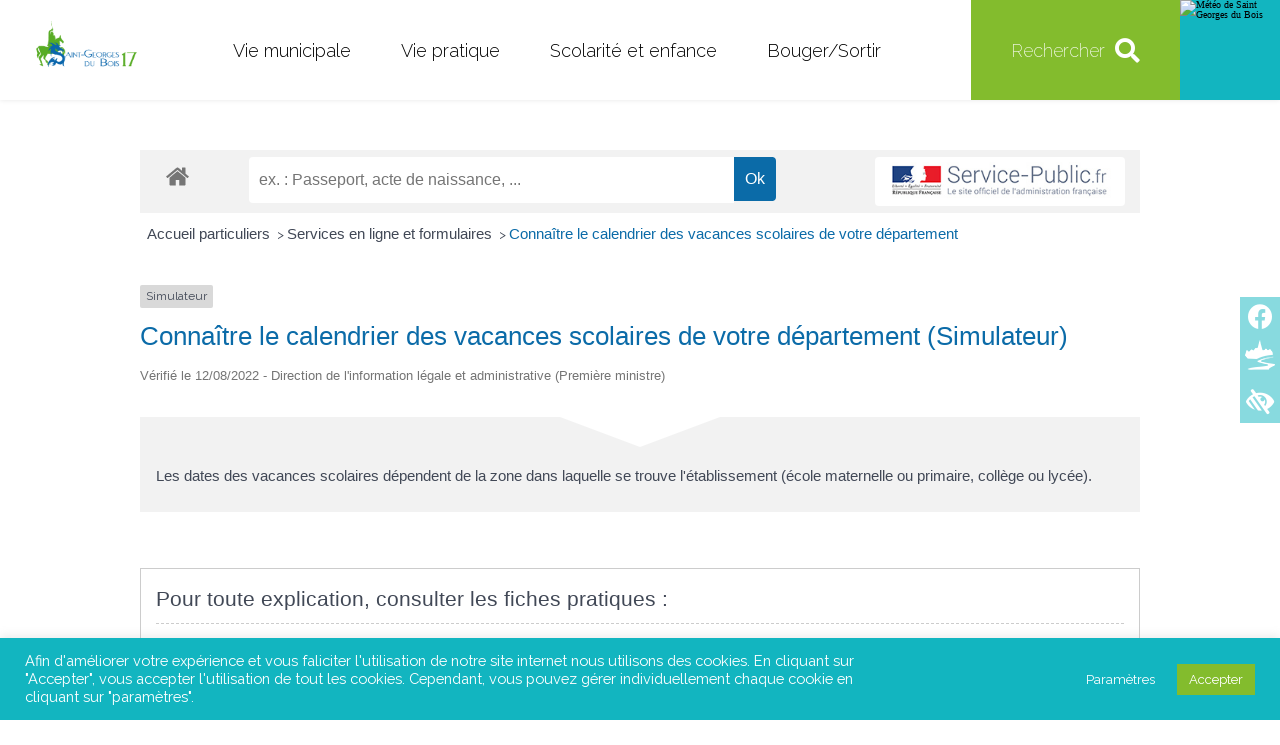

--- FILE ---
content_type: text/html; charset=utf-8
request_url: https://www.google.com/recaptcha/api2/anchor?ar=1&k=6Lcrn6ocAAAAANG2gQD9Y7P7SQ_wxCtTiaX_5xvN&co=aHR0cHM6Ly93d3cuc2FpbnRnZW9yZ2VzZHVib2lzMTcuY29tOjQ0Mw..&hl=en&v=PoyoqOPhxBO7pBk68S4YbpHZ&size=invisible&anchor-ms=20000&execute-ms=30000&cb=sikbp59g102b
body_size: 48665
content:
<!DOCTYPE HTML><html dir="ltr" lang="en"><head><meta http-equiv="Content-Type" content="text/html; charset=UTF-8">
<meta http-equiv="X-UA-Compatible" content="IE=edge">
<title>reCAPTCHA</title>
<style type="text/css">
/* cyrillic-ext */
@font-face {
  font-family: 'Roboto';
  font-style: normal;
  font-weight: 400;
  font-stretch: 100%;
  src: url(//fonts.gstatic.com/s/roboto/v48/KFO7CnqEu92Fr1ME7kSn66aGLdTylUAMa3GUBHMdazTgWw.woff2) format('woff2');
  unicode-range: U+0460-052F, U+1C80-1C8A, U+20B4, U+2DE0-2DFF, U+A640-A69F, U+FE2E-FE2F;
}
/* cyrillic */
@font-face {
  font-family: 'Roboto';
  font-style: normal;
  font-weight: 400;
  font-stretch: 100%;
  src: url(//fonts.gstatic.com/s/roboto/v48/KFO7CnqEu92Fr1ME7kSn66aGLdTylUAMa3iUBHMdazTgWw.woff2) format('woff2');
  unicode-range: U+0301, U+0400-045F, U+0490-0491, U+04B0-04B1, U+2116;
}
/* greek-ext */
@font-face {
  font-family: 'Roboto';
  font-style: normal;
  font-weight: 400;
  font-stretch: 100%;
  src: url(//fonts.gstatic.com/s/roboto/v48/KFO7CnqEu92Fr1ME7kSn66aGLdTylUAMa3CUBHMdazTgWw.woff2) format('woff2');
  unicode-range: U+1F00-1FFF;
}
/* greek */
@font-face {
  font-family: 'Roboto';
  font-style: normal;
  font-weight: 400;
  font-stretch: 100%;
  src: url(//fonts.gstatic.com/s/roboto/v48/KFO7CnqEu92Fr1ME7kSn66aGLdTylUAMa3-UBHMdazTgWw.woff2) format('woff2');
  unicode-range: U+0370-0377, U+037A-037F, U+0384-038A, U+038C, U+038E-03A1, U+03A3-03FF;
}
/* math */
@font-face {
  font-family: 'Roboto';
  font-style: normal;
  font-weight: 400;
  font-stretch: 100%;
  src: url(//fonts.gstatic.com/s/roboto/v48/KFO7CnqEu92Fr1ME7kSn66aGLdTylUAMawCUBHMdazTgWw.woff2) format('woff2');
  unicode-range: U+0302-0303, U+0305, U+0307-0308, U+0310, U+0312, U+0315, U+031A, U+0326-0327, U+032C, U+032F-0330, U+0332-0333, U+0338, U+033A, U+0346, U+034D, U+0391-03A1, U+03A3-03A9, U+03B1-03C9, U+03D1, U+03D5-03D6, U+03F0-03F1, U+03F4-03F5, U+2016-2017, U+2034-2038, U+203C, U+2040, U+2043, U+2047, U+2050, U+2057, U+205F, U+2070-2071, U+2074-208E, U+2090-209C, U+20D0-20DC, U+20E1, U+20E5-20EF, U+2100-2112, U+2114-2115, U+2117-2121, U+2123-214F, U+2190, U+2192, U+2194-21AE, U+21B0-21E5, U+21F1-21F2, U+21F4-2211, U+2213-2214, U+2216-22FF, U+2308-230B, U+2310, U+2319, U+231C-2321, U+2336-237A, U+237C, U+2395, U+239B-23B7, U+23D0, U+23DC-23E1, U+2474-2475, U+25AF, U+25B3, U+25B7, U+25BD, U+25C1, U+25CA, U+25CC, U+25FB, U+266D-266F, U+27C0-27FF, U+2900-2AFF, U+2B0E-2B11, U+2B30-2B4C, U+2BFE, U+3030, U+FF5B, U+FF5D, U+1D400-1D7FF, U+1EE00-1EEFF;
}
/* symbols */
@font-face {
  font-family: 'Roboto';
  font-style: normal;
  font-weight: 400;
  font-stretch: 100%;
  src: url(//fonts.gstatic.com/s/roboto/v48/KFO7CnqEu92Fr1ME7kSn66aGLdTylUAMaxKUBHMdazTgWw.woff2) format('woff2');
  unicode-range: U+0001-000C, U+000E-001F, U+007F-009F, U+20DD-20E0, U+20E2-20E4, U+2150-218F, U+2190, U+2192, U+2194-2199, U+21AF, U+21E6-21F0, U+21F3, U+2218-2219, U+2299, U+22C4-22C6, U+2300-243F, U+2440-244A, U+2460-24FF, U+25A0-27BF, U+2800-28FF, U+2921-2922, U+2981, U+29BF, U+29EB, U+2B00-2BFF, U+4DC0-4DFF, U+FFF9-FFFB, U+10140-1018E, U+10190-1019C, U+101A0, U+101D0-101FD, U+102E0-102FB, U+10E60-10E7E, U+1D2C0-1D2D3, U+1D2E0-1D37F, U+1F000-1F0FF, U+1F100-1F1AD, U+1F1E6-1F1FF, U+1F30D-1F30F, U+1F315, U+1F31C, U+1F31E, U+1F320-1F32C, U+1F336, U+1F378, U+1F37D, U+1F382, U+1F393-1F39F, U+1F3A7-1F3A8, U+1F3AC-1F3AF, U+1F3C2, U+1F3C4-1F3C6, U+1F3CA-1F3CE, U+1F3D4-1F3E0, U+1F3ED, U+1F3F1-1F3F3, U+1F3F5-1F3F7, U+1F408, U+1F415, U+1F41F, U+1F426, U+1F43F, U+1F441-1F442, U+1F444, U+1F446-1F449, U+1F44C-1F44E, U+1F453, U+1F46A, U+1F47D, U+1F4A3, U+1F4B0, U+1F4B3, U+1F4B9, U+1F4BB, U+1F4BF, U+1F4C8-1F4CB, U+1F4D6, U+1F4DA, U+1F4DF, U+1F4E3-1F4E6, U+1F4EA-1F4ED, U+1F4F7, U+1F4F9-1F4FB, U+1F4FD-1F4FE, U+1F503, U+1F507-1F50B, U+1F50D, U+1F512-1F513, U+1F53E-1F54A, U+1F54F-1F5FA, U+1F610, U+1F650-1F67F, U+1F687, U+1F68D, U+1F691, U+1F694, U+1F698, U+1F6AD, U+1F6B2, U+1F6B9-1F6BA, U+1F6BC, U+1F6C6-1F6CF, U+1F6D3-1F6D7, U+1F6E0-1F6EA, U+1F6F0-1F6F3, U+1F6F7-1F6FC, U+1F700-1F7FF, U+1F800-1F80B, U+1F810-1F847, U+1F850-1F859, U+1F860-1F887, U+1F890-1F8AD, U+1F8B0-1F8BB, U+1F8C0-1F8C1, U+1F900-1F90B, U+1F93B, U+1F946, U+1F984, U+1F996, U+1F9E9, U+1FA00-1FA6F, U+1FA70-1FA7C, U+1FA80-1FA89, U+1FA8F-1FAC6, U+1FACE-1FADC, U+1FADF-1FAE9, U+1FAF0-1FAF8, U+1FB00-1FBFF;
}
/* vietnamese */
@font-face {
  font-family: 'Roboto';
  font-style: normal;
  font-weight: 400;
  font-stretch: 100%;
  src: url(//fonts.gstatic.com/s/roboto/v48/KFO7CnqEu92Fr1ME7kSn66aGLdTylUAMa3OUBHMdazTgWw.woff2) format('woff2');
  unicode-range: U+0102-0103, U+0110-0111, U+0128-0129, U+0168-0169, U+01A0-01A1, U+01AF-01B0, U+0300-0301, U+0303-0304, U+0308-0309, U+0323, U+0329, U+1EA0-1EF9, U+20AB;
}
/* latin-ext */
@font-face {
  font-family: 'Roboto';
  font-style: normal;
  font-weight: 400;
  font-stretch: 100%;
  src: url(//fonts.gstatic.com/s/roboto/v48/KFO7CnqEu92Fr1ME7kSn66aGLdTylUAMa3KUBHMdazTgWw.woff2) format('woff2');
  unicode-range: U+0100-02BA, U+02BD-02C5, U+02C7-02CC, U+02CE-02D7, U+02DD-02FF, U+0304, U+0308, U+0329, U+1D00-1DBF, U+1E00-1E9F, U+1EF2-1EFF, U+2020, U+20A0-20AB, U+20AD-20C0, U+2113, U+2C60-2C7F, U+A720-A7FF;
}
/* latin */
@font-face {
  font-family: 'Roboto';
  font-style: normal;
  font-weight: 400;
  font-stretch: 100%;
  src: url(//fonts.gstatic.com/s/roboto/v48/KFO7CnqEu92Fr1ME7kSn66aGLdTylUAMa3yUBHMdazQ.woff2) format('woff2');
  unicode-range: U+0000-00FF, U+0131, U+0152-0153, U+02BB-02BC, U+02C6, U+02DA, U+02DC, U+0304, U+0308, U+0329, U+2000-206F, U+20AC, U+2122, U+2191, U+2193, U+2212, U+2215, U+FEFF, U+FFFD;
}
/* cyrillic-ext */
@font-face {
  font-family: 'Roboto';
  font-style: normal;
  font-weight: 500;
  font-stretch: 100%;
  src: url(//fonts.gstatic.com/s/roboto/v48/KFO7CnqEu92Fr1ME7kSn66aGLdTylUAMa3GUBHMdazTgWw.woff2) format('woff2');
  unicode-range: U+0460-052F, U+1C80-1C8A, U+20B4, U+2DE0-2DFF, U+A640-A69F, U+FE2E-FE2F;
}
/* cyrillic */
@font-face {
  font-family: 'Roboto';
  font-style: normal;
  font-weight: 500;
  font-stretch: 100%;
  src: url(//fonts.gstatic.com/s/roboto/v48/KFO7CnqEu92Fr1ME7kSn66aGLdTylUAMa3iUBHMdazTgWw.woff2) format('woff2');
  unicode-range: U+0301, U+0400-045F, U+0490-0491, U+04B0-04B1, U+2116;
}
/* greek-ext */
@font-face {
  font-family: 'Roboto';
  font-style: normal;
  font-weight: 500;
  font-stretch: 100%;
  src: url(//fonts.gstatic.com/s/roboto/v48/KFO7CnqEu92Fr1ME7kSn66aGLdTylUAMa3CUBHMdazTgWw.woff2) format('woff2');
  unicode-range: U+1F00-1FFF;
}
/* greek */
@font-face {
  font-family: 'Roboto';
  font-style: normal;
  font-weight: 500;
  font-stretch: 100%;
  src: url(//fonts.gstatic.com/s/roboto/v48/KFO7CnqEu92Fr1ME7kSn66aGLdTylUAMa3-UBHMdazTgWw.woff2) format('woff2');
  unicode-range: U+0370-0377, U+037A-037F, U+0384-038A, U+038C, U+038E-03A1, U+03A3-03FF;
}
/* math */
@font-face {
  font-family: 'Roboto';
  font-style: normal;
  font-weight: 500;
  font-stretch: 100%;
  src: url(//fonts.gstatic.com/s/roboto/v48/KFO7CnqEu92Fr1ME7kSn66aGLdTylUAMawCUBHMdazTgWw.woff2) format('woff2');
  unicode-range: U+0302-0303, U+0305, U+0307-0308, U+0310, U+0312, U+0315, U+031A, U+0326-0327, U+032C, U+032F-0330, U+0332-0333, U+0338, U+033A, U+0346, U+034D, U+0391-03A1, U+03A3-03A9, U+03B1-03C9, U+03D1, U+03D5-03D6, U+03F0-03F1, U+03F4-03F5, U+2016-2017, U+2034-2038, U+203C, U+2040, U+2043, U+2047, U+2050, U+2057, U+205F, U+2070-2071, U+2074-208E, U+2090-209C, U+20D0-20DC, U+20E1, U+20E5-20EF, U+2100-2112, U+2114-2115, U+2117-2121, U+2123-214F, U+2190, U+2192, U+2194-21AE, U+21B0-21E5, U+21F1-21F2, U+21F4-2211, U+2213-2214, U+2216-22FF, U+2308-230B, U+2310, U+2319, U+231C-2321, U+2336-237A, U+237C, U+2395, U+239B-23B7, U+23D0, U+23DC-23E1, U+2474-2475, U+25AF, U+25B3, U+25B7, U+25BD, U+25C1, U+25CA, U+25CC, U+25FB, U+266D-266F, U+27C0-27FF, U+2900-2AFF, U+2B0E-2B11, U+2B30-2B4C, U+2BFE, U+3030, U+FF5B, U+FF5D, U+1D400-1D7FF, U+1EE00-1EEFF;
}
/* symbols */
@font-face {
  font-family: 'Roboto';
  font-style: normal;
  font-weight: 500;
  font-stretch: 100%;
  src: url(//fonts.gstatic.com/s/roboto/v48/KFO7CnqEu92Fr1ME7kSn66aGLdTylUAMaxKUBHMdazTgWw.woff2) format('woff2');
  unicode-range: U+0001-000C, U+000E-001F, U+007F-009F, U+20DD-20E0, U+20E2-20E4, U+2150-218F, U+2190, U+2192, U+2194-2199, U+21AF, U+21E6-21F0, U+21F3, U+2218-2219, U+2299, U+22C4-22C6, U+2300-243F, U+2440-244A, U+2460-24FF, U+25A0-27BF, U+2800-28FF, U+2921-2922, U+2981, U+29BF, U+29EB, U+2B00-2BFF, U+4DC0-4DFF, U+FFF9-FFFB, U+10140-1018E, U+10190-1019C, U+101A0, U+101D0-101FD, U+102E0-102FB, U+10E60-10E7E, U+1D2C0-1D2D3, U+1D2E0-1D37F, U+1F000-1F0FF, U+1F100-1F1AD, U+1F1E6-1F1FF, U+1F30D-1F30F, U+1F315, U+1F31C, U+1F31E, U+1F320-1F32C, U+1F336, U+1F378, U+1F37D, U+1F382, U+1F393-1F39F, U+1F3A7-1F3A8, U+1F3AC-1F3AF, U+1F3C2, U+1F3C4-1F3C6, U+1F3CA-1F3CE, U+1F3D4-1F3E0, U+1F3ED, U+1F3F1-1F3F3, U+1F3F5-1F3F7, U+1F408, U+1F415, U+1F41F, U+1F426, U+1F43F, U+1F441-1F442, U+1F444, U+1F446-1F449, U+1F44C-1F44E, U+1F453, U+1F46A, U+1F47D, U+1F4A3, U+1F4B0, U+1F4B3, U+1F4B9, U+1F4BB, U+1F4BF, U+1F4C8-1F4CB, U+1F4D6, U+1F4DA, U+1F4DF, U+1F4E3-1F4E6, U+1F4EA-1F4ED, U+1F4F7, U+1F4F9-1F4FB, U+1F4FD-1F4FE, U+1F503, U+1F507-1F50B, U+1F50D, U+1F512-1F513, U+1F53E-1F54A, U+1F54F-1F5FA, U+1F610, U+1F650-1F67F, U+1F687, U+1F68D, U+1F691, U+1F694, U+1F698, U+1F6AD, U+1F6B2, U+1F6B9-1F6BA, U+1F6BC, U+1F6C6-1F6CF, U+1F6D3-1F6D7, U+1F6E0-1F6EA, U+1F6F0-1F6F3, U+1F6F7-1F6FC, U+1F700-1F7FF, U+1F800-1F80B, U+1F810-1F847, U+1F850-1F859, U+1F860-1F887, U+1F890-1F8AD, U+1F8B0-1F8BB, U+1F8C0-1F8C1, U+1F900-1F90B, U+1F93B, U+1F946, U+1F984, U+1F996, U+1F9E9, U+1FA00-1FA6F, U+1FA70-1FA7C, U+1FA80-1FA89, U+1FA8F-1FAC6, U+1FACE-1FADC, U+1FADF-1FAE9, U+1FAF0-1FAF8, U+1FB00-1FBFF;
}
/* vietnamese */
@font-face {
  font-family: 'Roboto';
  font-style: normal;
  font-weight: 500;
  font-stretch: 100%;
  src: url(//fonts.gstatic.com/s/roboto/v48/KFO7CnqEu92Fr1ME7kSn66aGLdTylUAMa3OUBHMdazTgWw.woff2) format('woff2');
  unicode-range: U+0102-0103, U+0110-0111, U+0128-0129, U+0168-0169, U+01A0-01A1, U+01AF-01B0, U+0300-0301, U+0303-0304, U+0308-0309, U+0323, U+0329, U+1EA0-1EF9, U+20AB;
}
/* latin-ext */
@font-face {
  font-family: 'Roboto';
  font-style: normal;
  font-weight: 500;
  font-stretch: 100%;
  src: url(//fonts.gstatic.com/s/roboto/v48/KFO7CnqEu92Fr1ME7kSn66aGLdTylUAMa3KUBHMdazTgWw.woff2) format('woff2');
  unicode-range: U+0100-02BA, U+02BD-02C5, U+02C7-02CC, U+02CE-02D7, U+02DD-02FF, U+0304, U+0308, U+0329, U+1D00-1DBF, U+1E00-1E9F, U+1EF2-1EFF, U+2020, U+20A0-20AB, U+20AD-20C0, U+2113, U+2C60-2C7F, U+A720-A7FF;
}
/* latin */
@font-face {
  font-family: 'Roboto';
  font-style: normal;
  font-weight: 500;
  font-stretch: 100%;
  src: url(//fonts.gstatic.com/s/roboto/v48/KFO7CnqEu92Fr1ME7kSn66aGLdTylUAMa3yUBHMdazQ.woff2) format('woff2');
  unicode-range: U+0000-00FF, U+0131, U+0152-0153, U+02BB-02BC, U+02C6, U+02DA, U+02DC, U+0304, U+0308, U+0329, U+2000-206F, U+20AC, U+2122, U+2191, U+2193, U+2212, U+2215, U+FEFF, U+FFFD;
}
/* cyrillic-ext */
@font-face {
  font-family: 'Roboto';
  font-style: normal;
  font-weight: 900;
  font-stretch: 100%;
  src: url(//fonts.gstatic.com/s/roboto/v48/KFO7CnqEu92Fr1ME7kSn66aGLdTylUAMa3GUBHMdazTgWw.woff2) format('woff2');
  unicode-range: U+0460-052F, U+1C80-1C8A, U+20B4, U+2DE0-2DFF, U+A640-A69F, U+FE2E-FE2F;
}
/* cyrillic */
@font-face {
  font-family: 'Roboto';
  font-style: normal;
  font-weight: 900;
  font-stretch: 100%;
  src: url(//fonts.gstatic.com/s/roboto/v48/KFO7CnqEu92Fr1ME7kSn66aGLdTylUAMa3iUBHMdazTgWw.woff2) format('woff2');
  unicode-range: U+0301, U+0400-045F, U+0490-0491, U+04B0-04B1, U+2116;
}
/* greek-ext */
@font-face {
  font-family: 'Roboto';
  font-style: normal;
  font-weight: 900;
  font-stretch: 100%;
  src: url(//fonts.gstatic.com/s/roboto/v48/KFO7CnqEu92Fr1ME7kSn66aGLdTylUAMa3CUBHMdazTgWw.woff2) format('woff2');
  unicode-range: U+1F00-1FFF;
}
/* greek */
@font-face {
  font-family: 'Roboto';
  font-style: normal;
  font-weight: 900;
  font-stretch: 100%;
  src: url(//fonts.gstatic.com/s/roboto/v48/KFO7CnqEu92Fr1ME7kSn66aGLdTylUAMa3-UBHMdazTgWw.woff2) format('woff2');
  unicode-range: U+0370-0377, U+037A-037F, U+0384-038A, U+038C, U+038E-03A1, U+03A3-03FF;
}
/* math */
@font-face {
  font-family: 'Roboto';
  font-style: normal;
  font-weight: 900;
  font-stretch: 100%;
  src: url(//fonts.gstatic.com/s/roboto/v48/KFO7CnqEu92Fr1ME7kSn66aGLdTylUAMawCUBHMdazTgWw.woff2) format('woff2');
  unicode-range: U+0302-0303, U+0305, U+0307-0308, U+0310, U+0312, U+0315, U+031A, U+0326-0327, U+032C, U+032F-0330, U+0332-0333, U+0338, U+033A, U+0346, U+034D, U+0391-03A1, U+03A3-03A9, U+03B1-03C9, U+03D1, U+03D5-03D6, U+03F0-03F1, U+03F4-03F5, U+2016-2017, U+2034-2038, U+203C, U+2040, U+2043, U+2047, U+2050, U+2057, U+205F, U+2070-2071, U+2074-208E, U+2090-209C, U+20D0-20DC, U+20E1, U+20E5-20EF, U+2100-2112, U+2114-2115, U+2117-2121, U+2123-214F, U+2190, U+2192, U+2194-21AE, U+21B0-21E5, U+21F1-21F2, U+21F4-2211, U+2213-2214, U+2216-22FF, U+2308-230B, U+2310, U+2319, U+231C-2321, U+2336-237A, U+237C, U+2395, U+239B-23B7, U+23D0, U+23DC-23E1, U+2474-2475, U+25AF, U+25B3, U+25B7, U+25BD, U+25C1, U+25CA, U+25CC, U+25FB, U+266D-266F, U+27C0-27FF, U+2900-2AFF, U+2B0E-2B11, U+2B30-2B4C, U+2BFE, U+3030, U+FF5B, U+FF5D, U+1D400-1D7FF, U+1EE00-1EEFF;
}
/* symbols */
@font-face {
  font-family: 'Roboto';
  font-style: normal;
  font-weight: 900;
  font-stretch: 100%;
  src: url(//fonts.gstatic.com/s/roboto/v48/KFO7CnqEu92Fr1ME7kSn66aGLdTylUAMaxKUBHMdazTgWw.woff2) format('woff2');
  unicode-range: U+0001-000C, U+000E-001F, U+007F-009F, U+20DD-20E0, U+20E2-20E4, U+2150-218F, U+2190, U+2192, U+2194-2199, U+21AF, U+21E6-21F0, U+21F3, U+2218-2219, U+2299, U+22C4-22C6, U+2300-243F, U+2440-244A, U+2460-24FF, U+25A0-27BF, U+2800-28FF, U+2921-2922, U+2981, U+29BF, U+29EB, U+2B00-2BFF, U+4DC0-4DFF, U+FFF9-FFFB, U+10140-1018E, U+10190-1019C, U+101A0, U+101D0-101FD, U+102E0-102FB, U+10E60-10E7E, U+1D2C0-1D2D3, U+1D2E0-1D37F, U+1F000-1F0FF, U+1F100-1F1AD, U+1F1E6-1F1FF, U+1F30D-1F30F, U+1F315, U+1F31C, U+1F31E, U+1F320-1F32C, U+1F336, U+1F378, U+1F37D, U+1F382, U+1F393-1F39F, U+1F3A7-1F3A8, U+1F3AC-1F3AF, U+1F3C2, U+1F3C4-1F3C6, U+1F3CA-1F3CE, U+1F3D4-1F3E0, U+1F3ED, U+1F3F1-1F3F3, U+1F3F5-1F3F7, U+1F408, U+1F415, U+1F41F, U+1F426, U+1F43F, U+1F441-1F442, U+1F444, U+1F446-1F449, U+1F44C-1F44E, U+1F453, U+1F46A, U+1F47D, U+1F4A3, U+1F4B0, U+1F4B3, U+1F4B9, U+1F4BB, U+1F4BF, U+1F4C8-1F4CB, U+1F4D6, U+1F4DA, U+1F4DF, U+1F4E3-1F4E6, U+1F4EA-1F4ED, U+1F4F7, U+1F4F9-1F4FB, U+1F4FD-1F4FE, U+1F503, U+1F507-1F50B, U+1F50D, U+1F512-1F513, U+1F53E-1F54A, U+1F54F-1F5FA, U+1F610, U+1F650-1F67F, U+1F687, U+1F68D, U+1F691, U+1F694, U+1F698, U+1F6AD, U+1F6B2, U+1F6B9-1F6BA, U+1F6BC, U+1F6C6-1F6CF, U+1F6D3-1F6D7, U+1F6E0-1F6EA, U+1F6F0-1F6F3, U+1F6F7-1F6FC, U+1F700-1F7FF, U+1F800-1F80B, U+1F810-1F847, U+1F850-1F859, U+1F860-1F887, U+1F890-1F8AD, U+1F8B0-1F8BB, U+1F8C0-1F8C1, U+1F900-1F90B, U+1F93B, U+1F946, U+1F984, U+1F996, U+1F9E9, U+1FA00-1FA6F, U+1FA70-1FA7C, U+1FA80-1FA89, U+1FA8F-1FAC6, U+1FACE-1FADC, U+1FADF-1FAE9, U+1FAF0-1FAF8, U+1FB00-1FBFF;
}
/* vietnamese */
@font-face {
  font-family: 'Roboto';
  font-style: normal;
  font-weight: 900;
  font-stretch: 100%;
  src: url(//fonts.gstatic.com/s/roboto/v48/KFO7CnqEu92Fr1ME7kSn66aGLdTylUAMa3OUBHMdazTgWw.woff2) format('woff2');
  unicode-range: U+0102-0103, U+0110-0111, U+0128-0129, U+0168-0169, U+01A0-01A1, U+01AF-01B0, U+0300-0301, U+0303-0304, U+0308-0309, U+0323, U+0329, U+1EA0-1EF9, U+20AB;
}
/* latin-ext */
@font-face {
  font-family: 'Roboto';
  font-style: normal;
  font-weight: 900;
  font-stretch: 100%;
  src: url(//fonts.gstatic.com/s/roboto/v48/KFO7CnqEu92Fr1ME7kSn66aGLdTylUAMa3KUBHMdazTgWw.woff2) format('woff2');
  unicode-range: U+0100-02BA, U+02BD-02C5, U+02C7-02CC, U+02CE-02D7, U+02DD-02FF, U+0304, U+0308, U+0329, U+1D00-1DBF, U+1E00-1E9F, U+1EF2-1EFF, U+2020, U+20A0-20AB, U+20AD-20C0, U+2113, U+2C60-2C7F, U+A720-A7FF;
}
/* latin */
@font-face {
  font-family: 'Roboto';
  font-style: normal;
  font-weight: 900;
  font-stretch: 100%;
  src: url(//fonts.gstatic.com/s/roboto/v48/KFO7CnqEu92Fr1ME7kSn66aGLdTylUAMa3yUBHMdazQ.woff2) format('woff2');
  unicode-range: U+0000-00FF, U+0131, U+0152-0153, U+02BB-02BC, U+02C6, U+02DA, U+02DC, U+0304, U+0308, U+0329, U+2000-206F, U+20AC, U+2122, U+2191, U+2193, U+2212, U+2215, U+FEFF, U+FFFD;
}

</style>
<link rel="stylesheet" type="text/css" href="https://www.gstatic.com/recaptcha/releases/PoyoqOPhxBO7pBk68S4YbpHZ/styles__ltr.css">
<script nonce="Wj0zMK2doFYqeE208YZi6g" type="text/javascript">window['__recaptcha_api'] = 'https://www.google.com/recaptcha/api2/';</script>
<script type="text/javascript" src="https://www.gstatic.com/recaptcha/releases/PoyoqOPhxBO7pBk68S4YbpHZ/recaptcha__en.js" nonce="Wj0zMK2doFYqeE208YZi6g">
      
    </script></head>
<body><div id="rc-anchor-alert" class="rc-anchor-alert"></div>
<input type="hidden" id="recaptcha-token" value="[base64]">
<script type="text/javascript" nonce="Wj0zMK2doFYqeE208YZi6g">
      recaptcha.anchor.Main.init("[\x22ainput\x22,[\x22bgdata\x22,\x22\x22,\[base64]/[base64]/MjU1Ong/[base64]/[base64]/[base64]/[base64]/[base64]/[base64]/[base64]/[base64]/[base64]/[base64]/[base64]/[base64]/[base64]/[base64]/[base64]\\u003d\x22,\[base64]\\u003d\x22,\x22I2BeHsOKMFHCkMKGwqTCvcO0aMKFwo7DhV7DjsKWwqPDoUlmw4rCu8KfIsOeD8OYRHRBBsK3YzVLNijCgVFtw6BiCxlwN8O8w5/Dj3vDn0TDmMOfBsOWaMOhwoPCpMK9wpTCpDcAw5V+w60lRnkMwrbDr8K1J0YIRMONwopgZcK3woPCnhTDhsKmGcK3aMKydMKFScKVw5FZwqJdw7YBw74KwogvaTHDuiPCk35Nw749w548Mj/CmsKkwrbCvsOyKkDDuQvDscKRwqjCuhVbw6rDicKDH8KNSMOkwrLDtWN0wrPCuAfDvsOMwoTCncKXCsKiMg8Bw4DClF9WwpgZwo9yK2JmYmPDgMOYwpBRRwp/w7/CqALDriDDgSUCLkV7IxABwqtQw5fCusO0woPCj8K7QcOBw4cVwoARwqERwqHDnMOZwpzDhMK/LsKZBjUlX0tET8OUw6V7w6MiwrwkwqDCgzcgfFJsacKbD8KnfkzCjMOoRH50wqzCr8OXwqLCpH/DhWfCocO/wovCtMKjw6cvwp3Dm8O6w4rCviJoKMKewpvDo8K/[base64]/CpynDg3ddB0hpR8O/QMObw4JPKXXCqw14F8KyVihEwqsjw7jDqsKoIMK+wqzCosKKw61iw6hPK8KCJ0HDicOcQcODw5rDnxnCqcO7wqMyJMObCjrCvcO/PmhbOcOyw6rCuALDncOUKUA8wpfDhnjCq8OYwp/Dn8OrcTLDo8KzwrDCmmXCpFIKw47Dr8KnwoEsw40awr/[base64]/[base64]/DvcO9wofDrEbCuMKPw6p8w6IEw4DDj0TCsRHClDgyQMOQw7FDwrHDuRfDpUnCsRsOKlnCgBrCvUw/w6UybV7CmsOew5nDicOUwqZDDMO6G8O3fcO7DMKtwrInw6gFOcOjw7ItwrnDnFc+BMOnf8OIF8KxPA7DscKuMgbCjMO3wrbCmWzCkkUGZcOCwr/CtwAaWSx/[base64]/L8Oxw5EOdHnCg1fDmsKbw5LDiA/Cu8K3w4dLwoLDpwhvDk87IUhMwowgw47Cvk7DiA/[base64]/CvsO+w49twqTDlsK8wpbDgicmwqoyL0TCpR84wpjDqRzDl11VwpbDg3fDvi/CrsKTw6whA8O0CMK3w7/DkMKpWWcsw43Dt8OfCBs6Z8OxUz/Dljoyw4nDr2RMQcOowoRqPh/Dr1hFw7HDuMOFwrMBwph3woLDlsOWwptnJWHCnRpNwrBkw7LCu8O9TsKbw57DgcKOMRpZw5IGMcKEODjDlkZRQX/[base64]/DvHIqOA3CsMOqP8K7wrzCvcOiFcKKw5HDpcO/[base64]/J10qw5HCvgfDvcOYw4IoWl8jIkTCvWDCiSIOwrvDni7CkcKOa1jCgsKNe3zDksKGJQcUw6vCo8KRw7DDhMK+HHs9ZsK/w6lRMlpcwrg5e8OIbMKUw4MpccOyAUIvQsOJYMKkw4jCv8Ocw6EhaMKMIBzCjsOkFUbCrMK/wpbCjWfCo8O1F31xL8OGw7LDh3tBw4HCgcOMeMK/w4RAMMKESD/Cu8KSwqrCgALCmAc5wr8gSWp6woHCjiRiwp1qw77ClcKgw7XCrcO/[base64]/DowDDjsKWRcKeHHzDocKaw7vCkn4Dw6MPUcOww78Rw71fIsKIVsOhwol/[base64]/Dj0HDnXJcRMO+fcO8NcOnNsKEW8KjwoVlwpl9wonDtMOSSw5VVsKfw5zCnmDDhVoiG8K5QmIwCGDCnEMRBRjDpArCuMKTw7LDlmM/[base64]/Cm8Krw5w+FWbDnVjCmcOHHjoBwoXDpMKCDQnCsHLDrnBpw6HCpsOUSj1ibm0Xwqgtwr/CqhJYw5h/b8OQwqQ1w4gdw6vDpwpow5hBwoXDvGVzOMKyIcOdPWbDrmxATMO6wrl/wr7ChzdXw4Flwp4sRMKZwpdPwoXDk8KLwr80a1rCvlvCh8KsckDCusOGQVvCjcKLw6cLO0t+Jl1pw50qScKyOXZaHVQYJcOSJcKFw7oebyzDuWofw5cOwpxCwrbCoW/CvMOXaVo/[base64]/fijCpsOSw4E/wrUlPwlqecOkwrDDlSXDosO7ccOJdsOHH8O1TEnCpcKqw5fDuDA9w47DusKAwobDhTxEwqrCl8O4w6dGw5BUwr7CoBw4DX7Cu8OzfMOVw6pnw7/DgSDCr1AGw5l4w4HCj2bCnXcUA8O+QHbDh8KcXA3DvyIUGcKpwqvDnMKCQ8KgEHtAw4MOOsKsw6HDhsK3w4LCsMOyAB43wpzCugVINsKSw4jCoyc/ICzDhcK0wrEVw4zDnkFqBsKuwpnCpjvDj0ZOwobDuMK4w7XCl8OQw4hGVsOSY1k8acOgSXpFGh58wo/[base64]/P0rDuGnDt1pIwr7DrMO0w7XDhibCl8K9AQTCmcOfwo/[base64]/[base64]/Cq8Ovw41XXk7DqQDDmMOXNAbDg8K4Dz5eVMKvFjBEwrfDvMOwUWQuw7pSUjg2w40vVSrDvMOQwowMF8Obw4PCkMObACvChcOFw63DoDPDg8Ojwo0zw5xNO0rCmcOoOMKCAmnCpMK/IT/Cn8O1w4IuXyk2w7cDOEl5KMOZwqJ/w5jCvMOBw6d8QDzChDxawo5Yw7ELw48bw6Ycw4rCocO+w78CYMKvLCHDgcK/[base64]/[base64]/C1VlO8K6FA8CDcODWMK4ZyDCoB3DncOxZBFMwq0bw51cwqbDqcOjeFwtYcKiw6rCgTTDlivCtcK1wobCvWBjV2wKwph6wpTCnX/[base64]/CkXDr3YhAMKEe8KENEzCoAPClFjDqEVIXsKywqfDoRJNDm51eBxGekB3w4ZXXBTCmXTDn8K9w7/[base64]/[base64]/w6Idw7LDh8O0wpoewrDCvU4YcsKxX8ONI8Kew6bCpEggbcK0NcKOelLCkEfDlVfDtVJiag3Crhk5wojDj3fChyg6TMKQw57DqcOCw7PCuS9uA8OcTzUbw6waw6zDlRTCrMKtw5oqw6/DpcOAUMOEPMO9ZsK7SsOuwqNOW8KbFXUYUsKbw4LCncO8wrXDvMKjw53Cm8O9BkZ6EVzCiMO/HDRvbgE+SB9kw7rClMK9ATLCvcO/I0rCqQJMw4kew7XCmMKGw7hHW8OmwrMTWhXClsOZw5BMIhrDmENww7XCoMKtw6jCvRXDrnrDhcK8wrYaw6oVfRkxw5rChwjCqMKSwqFsw4/CpcOQfsOmw7FmwqNKwqbDk1/DmMOHFFXDjMOMw6LCiMOWU8KKw7RqwqguQER5EQV/[base64]/fzXCs8OJXsOMw4vDlMO/U2vDnmoMw6bDo8KnRnfCn8OLwqLDuF/CgMOHXMOuDsOtTcKswpzCssOeOMKXwpJ/w50beMOiw5cewr8wPQ5gwr9xw5bCi8ORwrZsw53ChcOkwo1kw7TDgFPDt8OXwpbDjWYqYMKXw6HDtlBcw5t6dsOow6IhBcKtLhJ3w7MAY8O2FDZdw4ARw6pDw6laKRJ7CVzDicKKXBjCjzVxw4XDh8KuwrfDhkLDmU/CvMKTw78Pw7jDhFFKA8OMw5A7wpzCszzDlz7DmMOHwrfCjyvCtcK6woTCpzfClMO/wpvCvcKiwoXDmWUpZsO4w4wLw4HCmcKcSWPCicONTCDDiQDDhkMjwrTDsDzDtXHDqsOMSkLCi8KSw5RkZMKKTQ8yYDPDsFITwp9dE0fDgEPDosOzwrkpwpIew4JIAsORwpZ7McOjwp4wdCQ3w6vDlMOBAsOyciUbw5R2W8K7wrhgezRNw5rCgsOewoQ/[base64]/Dl8KiwpAwZRXDuFsuw4LDjMKkWMOwPRPDkQoPw4MDw5UQIMOYeMKIw4/[base64]/CmsONeXLDmFTChsKLY8Obc1sSesOMwqhDbcOLXF7DocO5ZMOaw7hQwpIbPFXDiMOFdMOlR3HCg8KBw6hww607w43CiMK+w4V5SkgLQ8Kzw7IgDcOswpM9w5RbwrJvFcK/QFfCp8OyA8KTfcOSJzDCjcOtwoDDjcOsHVB+w7HDoSkIAgPCpVjDrDEHw7vDszDCrjEvambDjkZnw4LDk8Omw5zDpAZ3w4/DucOmwoHCry83GMKrwoNpw4pzPcOveB/CtcObMMKiAkzCjMOWwpMAw5dZEMODwqfDlkEkw6nCssO4ACzDtDg9w5QRw7PDusOIwoVqwq7CgQMBw4E7wppPZC3DlcO4VMORZ8OAccK7IMKtBjpFYBBnFlXChcOhw5XDr1hawrg9wr3DsMOabsKVwprCqQwTwq8jWWXDun7CmiATwq8/[base64]/Cq8OkNxJ+TQXCrcOKFn3CmmTCug1JQytPwr3DlUjDgShxw6nDgjkcwpQbwpsYC8Ogw7hrVhfDgsKuw61hXwszLsO/w67DjHwHHH/[base64]/[base64]/ChEk/w47Cl8OMKcO3W8K5UidZw5DDjW/DjkrCsmcvaMK3w690SC4Rw4JRYCrCkAoUdMK/wr/CsRxww7TCnTrDm8OxwrbDgWnDpsKnJ8Kpw4jCkirDgMO2woLClFzCkwpywrU9wrY6P3HCvcOTw6/DmMOcU8OWFhTDj8ONRTlpwocQXGjDmR3CrgojGsOBQWLDgGTCosKyw4rCkMK4XUg1w6/DgcKYwoVKw4U3wqbCt0rCmsKow5p/w4hjw6FKwpN+JMKsEEnDtsOMwqvDmsOeHMKhwqDDpG1dWcOOSFvDl1ddX8KhBsOpw6taRixjwokrwqbClsOkWCLDocKdMsOZGMOtw7LCuAFZc8KOwrJkMHLCqTnCrBDDnsKYwoRNC2DCocO8wpPDsAZHSsOcw7HCjMKqR2zDu8KRwrA7A0p6w6NIw63DrMO4CMOlw7/[base64]/wqjClsO9wqDDrkkMU8O5w4IDblonw7tOw49ydMKkR8KIw53DsCQ7YsKjBXzCogkRw4tcXnPDv8KFw4kxwrXClMKEHFUnwoBYezEtwqpQFMOCwpstXsOLwo/Dr21XwobDisK/w5JiYRFsYcOlTR5NwqRDCsKiw6zCu8K1w64VwovDh3VMwqhQwoZfSBofHcOLCVrDujfCvsORw70hw7Vvw51zV1hfEsKQDgLDucKnSMO7AWtPTh/DlSYFwpPCnwBWLMKEw6Mhwpxqw4R2wq8cYRdEKcKmaMO/[base64]/Cl8KsJhNhDcKNUcOTw51pw4TCq07DkMO4w5jCmsO9w6kuRDd0KsOLBTjDiMODchYFw4pGwp/DkcOjwqLCm8OFwprCkQ9Xw5fDocKzwq5UwpDDkiZJw6DDvsKnw6wPwo4cAsOKBMOmw4zClUZyZHMlwr7DmsOmwqrCqnDCp1zDl3HCnkPCqS7CnX8qwrAqYh/CuMOew6HCq8Khwod7FDnCk8K+wpXDmhpiIMKnwp7CpDJTw6BTF3lxwpsOezXDj3kcwqkVFk0gw5/CtXtuwr5/NcOsfUXDnSDCl8KMw7fCi8KZacKXw4hjw6TDrcOIwr9SKcKvwo7CvMKQM8KIVyXCjsOWLQnDtXJBCMOQw4TCl8OxFMK8d8K8w43CiB7DjknDszTCmV3CrsOZbBw2w6dUwr7DisKQLV7Dnl/CrjYOw4bCtcKQF8KSwqIew7BhwqjCisOUUMOuCmfCv8Kaw5HDqRrCgHHDn8KAw7hCOcOyYH0fesK0FsKmLMKRNwwGMMKpwrgACWHChsKpZ8O9w40nwqgILVNFw5wBwrbDvsK/V8Khw4MXw73Dk8KKwpXDn2x0VsKIwofDnk3DqcOYw6EWwptfwr/[base64]/DlArCpA/CocO9DzjDl1MQw4pcXBlQIMKHw5Z4MMK0w4/[base64]/DkDoDwojCrcKyQjMHJy7DncKSOy15KcKFAhDChcKjKSYjwrk0wrPCvsOiYkHChy/DrcKWw7fCoMKjHkrCihHDkDzCk8OfOgHDkjkEfR3CqhdPw4/[base64]/ZHcAwpYKwrMZYWrDncO7wq/CuUAmZ8KrJMK9DMONRUZUOcKzNcKCwpA5w4DCojlZawrDgDdlDcOVKiB5JQ0OJ0c9BgrCmUHDp2rDtDhawohVw4EoZ8OuNAkoMsKiwqvDl8O5w6LDqFpXw7odWsKIecOYVnfCr35kw5hhAG3DrgLCtcOkw57ChXwzZSDDhjptLsOWwpZ7GjcidUdWDE1kMlHCkU/[base64]/Di8Oew7XDt8OAMEYURj4hw7puMcK4A8KRQVdfXiUMw6XDm8OPwqJQwr7DrgESwpUHwqvCmyzCiBZPwo/[base64]/Csi87wrvChGVKw5BUw4R9MEDCu8KWwqXCoMKxSXLCrwTChMOOZsKpwqI4BjTDnAzDuBMybMOww6FQF8KDcTTDg37DiigSw7JUAE7Cl8KVwoppwofClE/CiX81KF5eKMOyBg8qw4Y+LsO5w4hnw4INVRsmwpgOw4LDnMOFPcOAw7LCuxbDjFkEfVnCqcKEdi1Lw7fCmCPCgMKhw54KGg/DisOiEEbCscO1KC4hbMKER8O9w6sVZFPDqsOnw7/DuCvCnsOuYMKEWsKmf8O/[base64]/Co1c8VsO8SQ4cW8KTw6/Csi5lY8KpVMKoQMOGDSDDpXfDtMOYwp7CpcOowqHDocOZY8KbwqwhY8K6w5YNw6LCkwM3w5Jww6zDpwfDgAZ2M8OkCMOMUR1Dwp4Fe8K1JMOpbidIBmrDkwTDiFDDgjDDs8O4S8OzwpPDvi5jwoM+RMKPDhDCkcOBw5tBVmxvw6E7w7tDcsKqwpAWLl/DkDQhw51SwqonZGo3w6HDu8OtWnLCliTCpcKNYsKkFcKQJTVla8O6w4fCvsKrwp57RsKfw7FUDDc+Si/DkMKXwopCwqkdHsKbw4Y5JWF0Kh3Dpz19wqzCn8KCw5HCq0dCw6IccxbCicKtDnVWwpHCgsKuWSRPGybDm8Otw50Pw4HDrMKqAlswwrB/[base64]/Cm8OKw57DoyECVEHDgsK+w7jDtUU4woHDisO6wp4BwonDmcKTwprCq8KYZTEIwrzCtEPDmkE5wrnCqcKXwpQ9DsKxw5V0AcKZwrdGEsKFwqLCjcKGbcOhBcKCw6LCr2bDv8K/w5opX8ORFMKtXsOHw6/Cv8OxGMOwcDbDk2cpw5xFwqHCu8OVa8O3GMOVOMOUCFQGXSjCkhnCnsK+HD5GwrQ0w5rDiW1ENg3ClQVdUMO+BcOlw73DpcOJwrXCigTCnHXDlw5rw6nCqiTDtcOsw57DhyvDi8Ojw4Row5JZw5gqw7ocNiPClDnDtWo8w4fCnBlSGsOKwqQ/wo9XKcKLw7nDj8KZC8Kbwo3DkgDCvDvCmhnDuMK8Gjs6wpcvRmQGwpvDvHc9BwXCgcKlS8KKO3zDp8OaR8ODb8K2SwXDshDCisOGTQwCYcOWKcK/wrTDomHDpzQSwrXDlsOpTMO+w5XCmkrDlsOVwrnDi8KfJsOTwpbDsQZuwrBsKMKNwpfDh31JOX3Dmw58w7HCgMKDY8Oow5PCgcKbF8K5wqVqUsOqS8KpPsK2Nmc9wpY4wpxgwpVLwqDDm29Ewr1PVT7CvVI6wpjDrMOKCAQBSldMc2bDoMO/wrXDmhB4w7o/ERx8EmMiwpIiUQAvP14DEHrCogtpwqrDgy/CocKuw7PContlJRcVwo3Dh17Ct8O0w6xjwqZAw7jDmsKJwpw9CgHCuMK7wqoHw4VrwrjCkcKLw5nDok0WdCJawqhBGVJuWyHDh8OgwrZqaTlOW2c+wrrCumLDgk7DvTLCjA/[base64]/wrwpIgokD0PDgMOBw5/Dp1/DlcKXW8K2Jwc6WsKswq1WMsO5wrM+G8KqwpxPSMOHEcO1w5RXIMKZHsOIwoTCiXZrw5U+SF/DlWbCucKnwpHDpkYLBDbDlcOHw4QdwpbDicKIw5bCuH/DtgYbImsaH8OewpR9RcOBw73CisObOcKlPsO/wo4SwoDDiFDCrMKIeDERCQbDlMKPP8OBwo3DvcK8NwrCiULCok9CwrDDlcOpwphNw6DCiiHDuyHDuxcbFFg6NMK4aMOzcMO4w5MuwqcpKCrDgno9wrNwFgfDp8OtwoJdMsKowo9HZERJw4Jow7YwHsOSb0vDnm80L8O5Pjc/UsKMwo4Dw6PCn8OUeT7DuznDjhTCicOmOx3CssOzw6bDjmTCgMOjwr7DuhRXw7LCv8O4PDt4wpcaw54sLDrDvVpJH8ObwqtowpfDmzc7wpVGYcOAE8Kyw6PCvsKMwqfCiHQ+wqRwwqXClsOWwqHDvWbDrcK8FcKlwoLCsi1VI3w/[base64]/Cq8K9wpvDjjN4wqN0acKKwqolwo5lwoXDrMO5LUvClE/CoCpSwrgaEcOLwqbDj8KdfsO5w7HCm8KBw61lHnbCk8K8wpXDq8OVOlTDjmVfwrDDsDMCw53CpkvCmGgEI1ZzTcOYLVh4BHrDom7CqMOdwq/ClsO4AE/Cm1TCiBMnShfCjcORw5Rdw7p3wotawopcbwPChlDDqsO7UsO7KsKjb2N6wpnCuioRw6XCsynCucOPR8K7Pi3DksKCwpXDusKnwokWw4PClcKRwqTCjGw8wq1mNynDhcOMw7HDrMK8fQwVZC4cwrkhRcKNwowee8OSwrTCsMOFwr/Dg8Oxw7pIw6rDm8O5w6dtw6lvwo/CkFBSdsKjRxRbw7vDkMOqwooEw6EEw4XCvhwsacO+EMOmGR8TUnMpP1VmAC7CqznCoC/CrcK5w6QNwp/DscKkfW8daRZWwpRzfcO8wq3DscOKwqd0c8KBwqwvZcO5wrcDdMOOJ2rCgcO2KT/CqMOVFUoiU8OvwqpkUiV1LDjCt8OSXQoodifCk20Xw4TCjSVFwqjDgTLCnyJ4w6fCkMOmXj3Cp8O2dMKuw61xI8OKwr1kwoxjwrLCm8O/wqQkfyzDssOnCDExw5XCry9IE8OPDC/CnlcbTH/[base64]/LsOoV2t1woRUw7AIDcKnwp3DpEA/UcOMaSlBwqLDj8OKwq8fw6Nlw7k9wqnDs8K6TsOmGsO2wq5vw7vCrXjCncOZFk1bdcOMK8KWUVdRdWPCu8OEWMKqw78uPMK+woBhwoZxwq1VZsOPwoLCg8O2w6wrGMKORMOQMg3Dj8KFwrbDncOewpHCknFPLMK8wr/Cul0Ew4LDrcOtLcOnw7jCtsOkZFdDw7jCoTxWwqbCoMO0VFISd8OTUzvCvcO0wonDjg1wK8KUS1bDu8K+byV8Q8OeTWhUw6DCjSEKw5RDDHHDrcKYwoPDkcOkw6TDk8ONcsONw4/ClMKeasO3w6DDi8Kuw6fDqH44YsOHw4rDlcKPw50uOzgeSsOVw6TCiRxtw7Uiw6XDvkQkwqvDv0XDhcKuw7XClcKcwpTCl8K6IMO9GcKuA8OEw4YOw4pMw7B7w5vCr8Oxw7F1dcKIS0PChwTCs0bDrcK/wqbDun/[base64]/Dv8KmK3vDi2VnXHHDqCHDsVrDt8KCwqxIwq1wEhbDrDEawpzCkMK6w4RrfMK8MjvDkAbDrMOww6ofdMOFw4JxQ8OvwrPCpcKlw6LDp8Krwoxcw5B1SsORwo9SwoDCvjxgMcKLw6/CmQ4jwrXDg8O5RwhYw4J9wr/Ch8KAwr49BsO8wp4ywqTDh8OQK8KDAcOowo0xX0DCtsOTw65nfibDhU/DshQqw7LDsWo+w5fCjMOdEMKJFTUUwrTDpsKxD03DvMKGD0PDlHPDghnDhAR5esO/FcOGRMOxwphDw51MwrTDq8KXw7LCuSTCiMKywr4XwonDrmfDtWoTHTUqNTrCv8K/[base64]/DhyjDnG3DjC7DrxgFwqrCiMKCKlgBwrIgw5HDv8O0wpsiC8KCUMKYwpo9woFhXsKpw6HCiMKow51CYMKpUhXCuGzDisKZXlnCrzJFB8OSwoAGw7TDnsKIIHPCgwEnfsKuC8KjASsbw6QLMMO9N8KOa8O/wr1VwohdQcOxw6QUPQRawqR3aMKAwoZUw6lPw7PDths3I8KXwpg+w4xMw7rCpsO6wqTCoMOYVcOGUjs0w4FJQ8Oew7/[base64]/[base64]/CuWAhw4ZBMcKuLsKFw6TDtHbDncKVwqrCh8KRwrx4cMOtwpzCnE0ww6HDo8OJZm3CvzIzEgjDikfDkcOswq5xMxrDjHbDkMOhwr8ZwqbDvCPDlz8fwpPDuTnCtcOvQlcIPDLCvyLDmsO4worChcKYRU3ChivDr8OnTcOrw6fCnRlCw5IYCcKLYQ8of8O/wog7wq7Dl2dDacKWGEpWw4vDgMKfwobDtsKawoLCn8KrwqMkE8KUwrVfwoTDrMKXKEkjw47DpMKmw77CgMKNRcKLw4hMKFRWw78VwqpzL29+w5E/AcKLw7owITXDnitUYGnCh8K/w6jDjsKyw4NBAUbCvRHCrQTDlMObJx7CvR3DvcKOwopbwrfDvsKhdMK5wocaMwlawonDvcKjZhk6EsOaU8KueW7Dk8KHwro7LcKlRzcNw7TCqMO4ZMO1w6fCs2jCjFQudQ4kT1PDlcOewqTCvF1CbcOhEcOgwrTDrcOUcMOXw7YkOcOEwrkgw59UwrnCpMK+MsKUwr/[base64]/[base64]/DmWURT8KtbBbCqMKnN1N5OHHDmcOawqnCvVQOdsOKw4zCtXtyLFHDgybCj3Rhwr9EKcKTw7XDgcKPLw0jw6DCjxbCozNhwo8Kw7zCr2Q7PRI2wo/Dh8K+F8KCETLDl1TDkcKFwqHDtm4ZWsK/[base64]/[base64]/DnMKAw5NUWsOcWgbCuMKYw7rDvsKscT3CtiYudcKiw4HCt3vCp27CqmDCtsKlG8Oww488BMOkako8HMOQw7nDmcKNwoJke2DDmsOyw5/ClkzDrRPDo3c6CcO+aMO+wqzCnMOGwrjDlBXDt8OZa8O/FVnDmcK/wpNbY2nDhlrDhsKoZBdUw4dRw6t5w5VOwqrClcOoY8Ktw4/DvsO9czwxwqVgw5EYaMO8K1pJwrJUwpjClcOOdAZ7I8Onw6/Cq8OgwozCik0hKMOoVsKaYTpiTUfCsAsQw5XDtcKswonCqMKNwpHDg8KowrclwpvDoxU3wropFh4XQMKvw5TDqg/[base64]/DrTtUem9gYsKmwrU0a3HCgD/CvwHCnMKaTsKlw6AsdsO2J8KraMK6dE15LcOmLFB9PwbCqAjDuzhOMsOgw7XDhcONw6gUM2HDjl0Yw7TDmxDCgmVqw73Dq8KuKxLDu2HClsOnEDzDmFHCo8OPMcKLZcOuw5LDqMOCwrg2w6rCosOycSHCvwjCjX/ClWBkw5XCh2szV38jNMKSb8K7w5XCocOZQ8OPw4wrNsOlw6LDlcKyw6fDtMKGwrXCliTCjB7CvlRvElLDhSvCtlLDv8OwJ8O2IEoxK2/Cg8OdMmrDi8OWw7/[base64]/DkQIAVVYPA8KgwpzCnDZFw5vDpcODw7zDlVodGQIuw4TDgmXDn0cLGwJdZsK4woheXsOrw7/CniMrMMOqwq3DscO/ZcOvI8KUwo1AaMKxM0kPbsOgw5HChsKQwrFJw7A9ZFTCmgjDoMOTw6jDjMOTJh91ZFIADhTDpknClzrDiQlbwq/CrWfCojPCr8KWw4EXwosBNGcZPsOXwq3DkhsUw5HCrAVowo/ClxQvw4oTw4NZw40lwqfCjMONDsO+wpd8SXNkw6vDqGDCpsKtbCRAwq3ClCQ6EcKvNCY0GhQabcOTwrnCv8K4ecKVw4bDix/DhV/[base64]/wp3DtSU+QsOxLcOJVcO2w6TCoMOMPQjCgMOHfMK0BMOpwpM6w41IwpjDp8OTw6BXwp/DpMKQw78jwoXDtnDCuStfwoA1wpJRw7HDgjEHc8Kow7LDqMOKU0wAUMKgwqhbw7jDmiYxwqrDuMKzwr7CuMKDw53ClsKxTsO4wqlrw4N+woFkw47Csy4fw43CpzTDlU7DpR1zQMO0wqhpwpolHsOEwqrDmMKVQjPCunw9cB7Cq8OQMcK/woDDjBzCk2cwUMKJw45Ow5x8Jywxw7LDh8KTYMODcsK6woF1woTDpGHDlsKTLTfDpjHCk8O/w7owLjTDglRzwqQIw7M2NVvCs8OAw5lJF1vCv8KJXy7DpGIYw6DCgSPDtnjDpAkVwp3DuRbDqi13EUBMw7nCij/CtMK4WylqRcOlAXDCp8OYw7fDhgvCgcK0f2JRw7BqwqVMXwrDvy7DtcOhwrMnw6TCoFXDgkJTwqTDmhttLGEYwqowwo/DosOJw68mw5VgPMOPMFUFJhB0a2jCqcKBw4MVwoAVw7nDn8KtGMKhdsK0EEDDuGfCs8K4PAgdKD9gwr5QRjzDusOUdcKJwoHDn0fCu8KPwpHDpcKnwrLDm33CnsO1Xg/DjMKLwrjDhsKGw5jDn8KsABPCiF/DoMOqw7HDjMOnXcOOwoPDkGIKfwQIBMK1LBJPTsOuEcOxV1xbwr/ChcOEQMK3B2xvwpTDsXcuwr5GJsK1woXCvVA8w548AsKNw4jCosOOw7TCvcKLSMKoVRsOJS7DusOrw4g/[base64]/fsODM8KSw6p1awELTmAXex1lwonDtlxpLgZLw6hMw65Gw6LDuwNNEilNK0fCtMKjw5p+cSkbLsOqwofDpnjDmcOOCWDDhx9YHxt2wrnDpCwawokfSUPCqMOfwr/[base64]/GRpWw6nDihNdCgtVbMK+w7Ujw6HCqcOlQ8O4w6JVO8KzGMKvSkB8w4nDjQ/DksKDwrzCmjPDjg/DqnQzXz5pR1MqW8KSwoRrwo12dyJLw5DDuTlnw5XCo39kwp5Qf1HCsW4bw4zChsKkw61yNHnCkUDDiMKAFcO2wrHDiH8ZEMKCwrrDsMKBL3MDwr3CgsOJCcOlwr/[base64]/DgsKjw7M3I8OxwpPCqWMJKsOvQ2zCvibCkGIRw4TDh8KOEAVew5jDiTTCnMKJPcKUwoQywrsaw5A+UcO+P8Kaw7/DmsKpOS9aw4fDhMKxw5gcK8Oqw77CsxzChsOWw7xMw4LDusKwwpzCusKiw4XDkcKOw45Zw77DmsONSF4FYcK4wpnDisOMw7EpMyAVwo95QU/CkQDDuMOKw7TCvMK2EcKLFxbDhlcVwpEDw4x8woDCqxDCsMOkbDzDph/[base64]/FWHCqsK9T8OtwqLCisKGeMKGw6h6HcO/wp1PwrvDq8K9C0FrwqN1woJJwrESwrvDu8KQS8OnwrN9fAjCtWMZw74tWDU/wp40w5PDu8OhwoTDr8Kfw4cJwp1/D3HCu8KEwqvDmz/Dh8OXNMOWwrvClMKpTcK3IsOkSXbDpcKaY0/DtMK2P8OKcUTCicO4WMODw5JTWMKNw6HCsWx1wrchPjUHwobDj2LDlsOBw63DhsKIMzhyw7/DjsO4wpbCoyTCpS5bw6lgS8OvdMOrwonClcKcwoPCiULCosOzccKweMKbwqDDhm4eblwqXMKGasKODMKuwr3DncOUw48fwrxLw63ClikgwpbCjVzDvXvChFjChWcgw6bDi8KCJMK/[base64]/wqjDhMKEwqgTGMKdwo8nEcOiVsKZY8KiwpjDmDZPw75Qe2ErFmY9RwLDk8KlNgHDrMO0O8Ofw7zCmkDDk8K0aiJ9KsOoXRUhSMOKHBHDjQxDYsOmw7HCl8KJb17DqmTCo8OpwqbCvMO0TMKGw5LDuSPChsKmwr5Vwo8xOzbDrAlFwrNhwp1uMGBDw6fCl8KBP8KZCQ/DuBIrw57DssKcw4XDmGUbw6LDm8OHAcKbLS8AWkLDvSQEe8KTwqvDoWIZGmAjei3ClWbDtj9LwohFKkfCnhjDo0p1BcO/w5nCtTTDnMOKHmQdw744Yzxmw4DDnsK9w5M/wr1aw6ZRw7DCrg0xfAnCrk0KR8KoNMKjwpfDsTvClRTCpCcgTcKbwpJ2BiTCscOawpjDmhnCmcOWwpfDlEZzIh/[base64]/Cv8KIfgbClsOMB8OJRcKlJ8OZD8KjOMOtwrjCuzJhwrBSZMKnGcKfw7xBw7xDZcOQbsKiXcOfD8Kbw4cFD2vDp33CrcK+wr/DtsOnPsKXwr/DgcOQw6ZTCcOmDsOHwrB9wrFTw58FwrNywoDCscO/w4fDth4jRMKwJsO8w7pNwpTDusKtw5IABChcw6PCuWtwBlnCs2QBG8K7w6Ukw47CjBpsw77DnyvDiMO3w47DoMONw7bCn8K1wpFMc8KlLwHChcONBsK8WsKCwrpbw7/Dn3IAwqPDjm9Qw7jDi3F0SADDixbCgMKPwrjDiMOqw5taMChQw6/CgcKLZcKUw6hHwrjCr8Kyw7LDsMKvacO/w6HCkBskw5YFfTw/w7wqWMOUXBtMw740wqjCq2Yxw7zDmcKLGjYBWB7DtBLCl8ORwojCgsKtwqIVPmhKwpLDnB3ChsKUf0lmwp/CtMKfw7M5E2wTwqbDrQXCg8Kawpd1cMK5YMOdwr3Do1rDkMOcw4N8wpYxDcOSwpYRUcK1woLCqMO/wq/[base64]/[base64]/wonDjMOEQsOCdDrCn2c3WhhzUwnDngbClcKROVMXwpvDrCd5wprDscOVwqnCkMKpWW3DuCrDqhbDnGJSCsOGKBUpwprCv8OIEcOxX2YCa8K7w7kyw67CncObasKAUVbDnjHDsMKJEcOYBsKew74+w7vClxUKQsKQw6A1wohxwoRxw7xUwrA/[base64]/aDDDvcKJIW3Cl8K2KMOmw553HkfCoRtzURLCnDNswq1xw4TDg3giwpc4KMKMDWMcF8KUw4EHwrQPTVV3W8Oow7cfG8KDOMKXJsOUOSXDpcOow41pw6HDo8OAw6/Dp8O+ZyPDmMKSDcO/LcKJXX3Dg3/Dk8Oaw5/ClcOXw5p7wrzDlMOfw7rCoMODXH9OPcKtwoBWw6nDmWBcVl7Dq1AzZcK9wpvDusOWw7oPdsKmaMOkZMKQw4PCsCZTcsOsw4fCrwTCgMKWEHsmw7zCtUkkDcOMIWXCl8KjwpgZwpRLw4bDpDFzwrPDt8Otw77CoW4zwqzCk8O9WT0fwo/CnMK5DcKBw5VPIEhfw6VxwrXDq1JZw5TCvnx3QhDDjRvCmS/DicKhBsOSwrlvfC3CihnCrwLChhrDhFls\x22],null,[\x22conf\x22,null,\x226Lcrn6ocAAAAANG2gQD9Y7P7SQ_wxCtTiaX_5xvN\x22,0,null,null,null,1,[21,125,63,73,95,87,41,43,42,83,102,105,109,121],[1017145,478],0,null,null,null,null,0,null,0,null,700,1,null,0,\[base64]/76lBhnEnQkZnOKMAhmv8xEZ\x22,0,1,null,null,1,null,0,0,null,null,null,0],\x22https://www.saintgeorgesdubois17.com:443\x22,null,[3,1,1],null,null,null,1,3600,[\x22https://www.google.com/intl/en/policies/privacy/\x22,\x22https://www.google.com/intl/en/policies/terms/\x22],\x22aushWBtaHQ2EWzrXuWKnlfLdNDS6Q+IEh8aoRgkIuVc\\u003d\x22,1,0,null,1,1769263726815,0,0,[116,160],null,[99,48,196,55],\x22RC-MfGZls_OcJIHgw\x22,null,null,null,null,null,\x220dAFcWeA5ZriF3IDQHi7AG-GqTZ34SlkQXVpMVRcosybCkjCRtx9yn3Hrxj5FC5_KV1EsJbzYW5o-0VzGnNkRtXhHlwG-BmZ7C5A\x22,1769346526987]");
    </script></body></html>

--- FILE ---
content_type: text/css
request_url: https://www.saintgeorgesdubois17.com/wp-content/themes/saint-georges-du-bois/css/global.css
body_size: 4143
content:
/* +++++++++++++++++++++++++++++++++++++++++++++++++++++++++++++++++++
++++++++++++++++++++++++++++++++++++++++++++++++++++++++++++++++++++++
----------------------------- GLOBAL -----------------------------
++++++++++++++++++++++++++++++++++++++++++++++++++++++++++++++++++++++
+++++++++++++++++++++++++++++++++++++++++++++++++++++++++++++++++++ */

/*====== Style commun à toutes les pages ======*/

/* Remise à 0 */
html {
    font-size: 62.5%;
    overflow-x: hidden;
    scroll-behavior: smooth;
}

body{
    margin: 0;
    overflow-x: hidden;
}

a {
    text-decoration: none !important;
}

main:not(.home) a:not(.cta) {
    text-decoration: none;
    color: #000;
    font-weight: 500;
    border-bottom: dotted 1px #000;
	transition: .25s ease;
}

main:not(.home) a:not(.cta):hover{
	color:var(--main-color);
}
side
strong {
    font-weight: 600;
}


/* Variables des couleurs */

:root{
  --main-color: rgba(18, 181, 192, 1);
  --main-shade-color: rgba(0, 67, 119, 1);
  --secondary-color: rgba(131, 188, 45, 1);
  --punchy-color: rgba(237, 102, 69, 1);
}


/* Fonts */

@font-face { 
	font-family: Helvetica; 
	src: url(https://dev.saintgeorgesdubois17.fr//wp-content/themes/saint-georges-du-bois/fonts/Helvetica.woff); 
    font-style: normal;
	font-weight: 500; 
}

*, .title__prefix, h1, h2, h3, h4, p, li, a, span {
    font-family: 'Raleway', sans-serif;
    line-height: 1.5;
}

.cursive {
    font-family: 'Damion', 'Raleway', sans-serif !important;
}

img {
    max-width: 100%;
}

.limited-width, .simple-sitemap-container {
    max-width: 1000px;
    margin: 0 auto !important;
}

.limited-width--margin {
    max-width: 1000px;
    margin: 0 auto 100px;
}

/* Enlever le logo ReCAPTCHA */
.grecaptcha-badge{
	display: none !important;
}

/* Titres */

.title {
    margin: 70px 0 60px;
    font-size: 1.6rem;
    position: relative;
}

.title__content {
    text-align: center;
    font-family: "Raleway", sans-serif;
    font-size: 4rem;
    color: var(--main-color);
    font-weight: 500;
    line-height: 1;
}

.title__prefix {
    position: absolute;
    left: 50%;
    top: 0;
    transform: translate(-150%, -10%);
    font-size: 2.3rem;
    color: #000000;
    font-weight: 400;
    width: max-content;
}

h3 {
    font-weight: 600;
    font-size: 1.9rem;
    font-family: 'Raleway', sans-serif;
    background-color: var(--secondary-color);
    padding: 0 7px;
	margin-top: 10px;
    color: #fff;
    display: inline-block;
}

h3 a {
    color: #fff;
}

.breadcrumb {
    margin: 20px auto;
    max-width: 1000px;
    font-family: 'Raleway', sans-serif;
    padding: 0 20px;
    text-align: center;
}

.breadcrumb a {
    color: #000;
    font-weight: inherit;
    border-bottom: 0 !important;
}

.breadcrumb .fas {
    font-weight: 500;
    margin: 0 5px;
}


/* Texte */

.texte__container {
    font-size: 1.6rem;
    margin: 20px auto;
    max-width: 1000px;
    padding: 0 20px;
}

.texte__container > p:not(:first-child) {
    margin-top: 10px;
}


/* Bouton CTA */

.cta, .cta--simple, .booking_form input[type="button"] {
    font-size: 1.8rem;
    padding: 10px 15px;
    background-color: var(--punchy-color);
    position: relative;
    display: block;
    margin: 50px auto;
    color: #fff;
    width: max-content;
    transition: .25s ease;
    cursor: pointer;
    z-index: 10;
}

.booking_form input[type="button"] {
    margin: 20px auto;
}

.cta::before {
    content: "";
    display: block;
    background-color: var(--punchy-color);
    width: 100%;
    height: 100%;
    position: absolute;
    top: 0;
    left: 0;
    z-index: -1;
    opacity: .5;
    transform: translate(-.5rem, .5rem);
    transition: .25s ease;
}

.cta:hover {
    transform: translate(.2rem, -.2rem);
}

.cta:hover::before {
    transform: translate(-.9rem, .9rem);
}

.booking_form input[type="button"]:hover {
    letter-spacing: 2px;
    color: #fff;
}

/* Sidebar */

.sidebar {
    position: absolute;
    right: 0;
    top: 30%;
    transform: translate(0, -50%);
    background-color: var(--main-color);
    z-index: 150;
    display: flex;
    flex-direction: column;
    opacity: .8;
    transition: .5s ease;
}

.sidebar a {
    border-bottom: 0;
}

.sidebar:hover {
    opacity: 1;
}

.sidebar__icon {
    color: #fff;
    font-size: 2.5rem;
    text-align: center;
    padding: 2px 5px;
}


/* Back to top */

.btt {
    font-size: 5rem;
    color: var(--main-shade-color);
    position: fixed;
    bottom: 20px;
    right: 20px;
    z-index: 90;
    transform: translate(0, 0) rotate(0);
    transition: .25s ease;
    border-bottom: 0;
}

.btt--hide {
    transform: translate(200%, 0) rotate(45deg);
}



/*===== Page "Plan du site" =====*/

.simple-sitemap-container .post-type {
    display: none;
}

/*===== Page "Erreur 404" =====*/
.erreur {
	padding-bottom: 50px;
}
    

/*----- Écran > 650px -----*/

@media screen and (min-width: 650px) {
    
    /* Sidebar */
    
    .sidebar {
        position: fixed;
		opacity: .5;
		top: 50%;
    }
    

/*    Titres    */
    
    .title__content {
        display: table;
        margin: 0 auto;
        position: relative;
        font-size: 6rem;
    }
    
    .home .title__content::before {
        display: none;
    }
    
    .title__content::before {
        content: "";
        display: block;
        position: absolute;
        top: 50%;
        left: 0;
        transform: translate(-50%, -59%);
        background-image: url(/wp-content/uploads/2021/06/tache-croix-bleus.png);
        width: 120px;
        height: 120px;
        background-size: contain;
        background-repeat: no-repeat;
        z-index: -1;
    }
    
}

/* Ecran > 800px */
@media screen and (min-width: 800px) {
    
/*    Zone de contact et des téléchargements     */
    
    .bottom__container {
        width: 50% !important;
        margin: 0 auto !important;
    }
    
    .classic__total {
        width: 100%;
        margin: inherit;
    }
    
    .classic__section > .classic__total:nth-child(2n+2) .classic__content {
        padding: 0 0 0 30px;
    }
    
    .classic__section > .classic__total:nth-child(2n+2) .classic__photo {
        padding: 0 30px 0 0;
    }
    
}

/*----- Écran > 1250px -----*/

@media screen and (min-width: 1250px) {
    
    main {
        margin-top: 150px;
    }

    .limited-width--margin {
        margin: 150px auto 100px;
    }
    
}

/* +++++++++++++++++++++++++++++++++++++++++++++++++++++++++++++++++++
++++++++++++++++++++++++++++++++++++++++++++++++++++++++++++++++++++++
----------------------------- HEADER ------------------------------
++++++++++++++++++++++++++++++++++++++++++++++++++++++++++++++++++++++
+++++++++++++++++++++++++++++++++++++++++++++++++++++++++++++++++++ */


/*===== Menu principale =====*/

.stop-scroll {
    overflow: hidden;
}

.menu__top {
    display: flex;
    justify-content: space-between;
    flex-direction: column;
    background-color: #fff;
    position: relative;
    z-index: 100;
    box-shadow: 0px 0px 5px rgba(0,0,0,.1);
}

.menu__top--active {
    height: 100vh;
    position: fixed;
    width: 100%;
    overflow: scroll;
}

/* Logo */

.custom-logo {
    height: 80px;
    width: auto;
    padding: 10px;
    position: relative;
    z-index: 90;
    background-color: #fff;
}


/* Menu Burger */

.menu__burger {
    width: 50px;
    height: 100px;
    display: flex;
    flex-direction: column;
    justify-content: center;
    padding: 0 20px;
    cursor: pointer;
    position: absolute;
    top: 0;
    right: 0;
    z-index: 100;
}

.menu__burger .menu__bar {
    height: 5px;
    background-color: var(--main-color);
    display: block;
    transition: .3s ease;
}

.menu__bar--large {
    width: 100% !important;
}

.menu__burger > .menu__bar:first-child {
    width: 100%;
}

.menu__burger > .menu__bar:last-child {
    width: 60%;
    margin-top: 10px;
    margin-left: auto;
}

.menu__open .menu__bar:first-child {
    transform: rotate(-45deg);
}

.menu__open .menu__bar:last-child {
    margin-top: -5px;
    transform: rotate(45deg);
    width: 100%;
}


/* Liens du menu */

.menu__nav {
    display: flex;
    align-items: center;
    user-select: none;
    flex-direction: column;
    background-color: #fff;
/*	z-index: 500;*/
}

.menu__nav li {
    list-style: none;
    font-size: 1.8rem;
    padding: 0 20px;
    padding-top: 25px;
    font-weight: 300;
}

.menu__nav a {
    font-weight: 300;
    color: #000;
    border-bottom: 0;
    text-decoration: none;
}

.menu__nav li:hover {
    font-weight: 500;
}

.menu__nav li:hover a {
    color: var(--main-shade-color);
}

#menu__list > li {
    padding: 25px 0;
    border-bottom: solid 1px var(--main-color);
}

.menu__nav .menu-item-has-children > a::after {
    content: "\f078";
    color: var(--punchy-color);
    font-family: "Font Awesome 5 Pro";
    font-weight: 600;
    margin-left: 10px;
}

#menu__list {
    width: 80%;
    height: 100%;
    background-color: #fff;
    transform: translateY(-150%);
    top: 0;
    left: 0;
    transition: .4s ease;
    margin: 0;
    padding-left: 0;
    padding-top: 10px;
    display: none;
	z-index: 800;
}

.menu__list--active {
    transform: translateY(0) !important;
    display: block !important;
}

.menu__list--mobile {
    display: flex;
    flex-direction: column;
}

.menu__nav .menu-item-has-children {
    cursor: pointer;
}

.menu__nav #menu__list > .menu-item-has-children:last-child {
    padding-bottom: 20px;
}

.menu__nav .menu-item-has-children .sub-menu {
    display: none;
    cursor: auto;
}

.menu-item--open .sub-menu {
    display: block !important;
}

.menu-item--open > a::after {
    content: "\f077" !important;
}

.menu__nav .menu-item ul li a:hover{
	font-weight: 400;
}


/* Zone droite du menu : barre recherche et météo */

.menu__widget {
    display: none;
    top: 20%;
    right: 0;
}

.menu__widget--open {
    display: block;
}


/* Barre de recherche */

.search {
    color: #fff;
    background-color: var(--secondary-color);
    padding: 15px 0 20px;
    text-align: center;
    font-size: 2rem;
    cursor: pointer;
	display: flex;
	justify-content: center;
}

.search i {
    font-size: 2.5rem;
    color: #fff;
    cursor: pointer;
    position: relative;
    margin-left: 10px;
    transform: translateY(5px);
}

.search__popup {
    position: fixed;
    top: 0;
    left: 0;
    /* transform: translate(-60%, -15%); */
    width: 100%;
    display: flex;
    justify-content: center;
    align-items: center;
    padding: 10px 0;
    margin: 0;
    display: none;
    margin-top: 100px;
}

.search__popup::before {
    content: "";
    display: block;
    width: 100vw;
    height: 100vh;
    background-color: rgba(0, 0, 0, .5);
    z-index: 110;
    position: fixed;
    top: 0;
    left: 0;
}

.search__popup form {
    position: relative;
    z-index: 120;
    width: 250px;
    margin: 0 auto;
}

.search__popup--show {
    display: block !important;
    z-index: 110;
}

#searchform {
    margin-bottom: 0;
}

.screen-reader-text, #searchsubmit {
    display: none;
}

.search__popup input {
    border: 2px solid var(--secondary-color) !important;
    width: 100%;
    border: 0;
    outline: 0;
    padding: 7px 10px;
}


/* Météo */

.weather {
    background-color: var(--main-color);
    position: relative;
    display: flex;
    justify-content: center;
    min-width: 100px;
}

.weather::after {
    content: "";
    display: block;
    position: absolute;
    width: 100%;
    height: 15px;
    background-color: var(--main-color);
    bottom: 0;
    left: 0;
}





/*----- Écran > 1250px -----*/

@media screen and (min-width: 1250px) {
    
    /*===== Menu principal =====*/
    
    
/*  Menu burger  */
    .menu__burger {
        display: none;
    }
    
    
/*  Liens du menu  */
    
    .custom-logo-link {
        margin-left: 20px;
    }
    
    .menu__top {
        flex-direction: row;
        position: fixed;
        top: 0;
        left: 0;
        width: 100%;
        height: 100px;
    }
    
    #menu__list {
        display: flex;
        flex-direction: row;
        transform: translateY(0);
        position: inherit;
        align-items: center;
        margin-left: 20px;
        padding-top: 0;
        overflow: visible;
        justify-content: center;
    }    
    
    #menu__list > li {
        border-bottom: none;
        padding: 0 20px;
    }
    
    .menu__nav {
        width: 100%;
    }
    
    .menu__nav li {
        position: relative;
    }
    
    .menu-item--open {
        position: absolute;
        bottom: 0;
        z-index: 90;
    }
    
    .sub-menu {
        position: absolute;
        transform: translateX(-20%);
        z-index: 120;
        left: 0;
        width: 130%;
        background-color: #fff;
        padding: 20px 25px 0 25px;
    }
    
    .sub-menu li {
        margin: 20px auto;
        padding: 0;
    }
    
    .sub-menu li a {
        padding: 5px 10px;
        display: block;
        text-align: center;
        line-height: 1.2;
    }

    .menu__nav .menu-item-has-children > a::after, .menu-item--open > a::after {
        content: "" !important;
    }
    
    .menu__nav {
        display: flex;
        flex-direction: row;
    }
    
    .menu__nav #menu__list > .menu-item-has-children:last-child {
        padding-bottom: 0;
    }
    
    
/*  Partie droite du menu : barre de recherce et météo  */
    
    .menu__widget {
        display: flex;
        position: initial;
        margin-top: 0;
    }
    
    
/*  Barre de recherche  */
    
    .search {
        position: relative;
        padding: 0 40px;
        font-size: 1.8rem;
        display: flex;
        align-items: center;
        font-weight: 200;
        margin-right: 0;
    }

    .search__popup {
        display: none;
        position: absolute;
        bottom: 0;
        transform: translate(0, 100%);
    }
    
    .search__popup::before {
        display: none;
    }
    
    .search i {
        margin: 0 0 10px 10px;
    }
    
}

/* +++++++++++++++++++++++++++++++++++++++++++++++++++++++++++++++++++
++++++++++++++++++++++++++++++++++++++++++++++++++++++++++++++++++++++
----------------------------- FOOTER ------------------------------
++++++++++++++++++++++++++++++++++++++++++++++++++++++++++++++++++++++
+++++++++++++++++++++++++++++++++++++++++++++++++++++++++++++++++++ */

/*     Pied de page     */

.footer {
    background-color: var(--main-color);
    color: #fff;
    position: relative;
    padding: 20px;
    padding-top: 50px;
}

.footer::before {
    content: "";
    display: block;
    background-color: var(--main-color);
    width: 100%;
    height: 40px;
    position: absolute;
    top: 0;
    left: 0;
    transform: translateY(-99%);
    clip-path: polygon(0 100%, 0% 100%, 100% 100%, 100% 0);
}

.footer__top, .footer__bottom {
    display: flex;
    justify-content: center;
    flex-direction: column;
}

.footer ul {
    list-style: none;
    margin: 0;
    padding: 0;
}


/*     Haut du pied de page     */

.footer__top {
    text-align: center;
    max-width: 1000px;
    margin: 0 auto;
}

.footer__title {
    font-size: 1.8rem;
    margin-bottom: 20px;
    font-weight: 600;
}

.footer a {
    color: #fff;
    font-size: 1.6rem;
    transition: .25s ease;
    border-bottom: 0;
}

.footer__top > div {
    margin-bottom: 30px;
}

.footer__top li a:hover, .footer__top li a:hover::before {
    color: var(--main-shade-color) !important;
    font-weight: 600;
}

.footer__top li {
    margin: 15px 0;
}


/*     Partie contact    */

.footer__contact .contact__list {
    max-width: 250px;
    margin: 0 auto;
/*    text-align: left;*/
}

.footer__contact .contact__list > li a::before {
    font-family: 'Font Awesome 5 Pro';
    color: #fff;
    padding-right: 10px;
    margin-left: -10px;
}

.footer__contact .contact__list > li:first-child a::before {
    content: "\f3c5";
}

.footer__contact .contact__list > li:nth-child(2) a::before {
    content: "\f879";
}

.footer__contact .contact__list > li:nth-child(3) a::before {
    content: "\f0e0";
}

.footer__contact .contact__list > li:nth-child(4) a::before {
    content: "\f082";
    font-family: 'Font Awesome 5 Brands';
}


/*     Partie heures    */

.footer__hours {
    padding-bottom: 20px;
}

.footer__hours .hours__info {
    margin-bottom: 40px;
}

.footer__hours .hours__info .widgettitle {
    display: flex;
    align-items: center;
    width: max-content;
    margin: 0 auto;
    font-size: 1.6rem;
    margin-bottom: 10px;
}

.footer__hours .hours__info .widgettitle::before {
    content: "";
    display: inline-block;
    width: 12px;
    height: 16px;
    transform: skewX(-20deg);
    background-color: #fff;
    margin-right: 12px;
}

.footer__hours .hours__info p {
    font-size: 1.6rem;
}

.footer__cta {
    color: var(--punchy-color) !important;
    font-weight: 600;
    position: relative;
    padding: 10px 17px;
    z-index: 2;
    margin: 10px 0;
    text-transform: uppercase;
}

.footer__cta::before {
    content: "";
    background-color: #fff;
    display: block;
    position: absolute;
    height: 100%;
    width: 100%;
    left: 50%;
    top: 50%;
    transform: translate(-50%, -52%) skewX(-20deg);
    z-index: -1;
    transition: .25s ease;
}

.footer__cta:hover::before {
    transform: translate(-50%, -52%) skewX(0deg);
}


/*     Partie Raccourcis    */

.footer__shortcut li{
	margin: 2px;
}

.footer__shortcut li a{
    margin: 5px 0;
}

/*     Partie partie basse    */

.footer__bottom ul {
    display: flex;
    flex-direction: column;
    padding-top: 20px;
    margin: 20px auto 0;
    justify-content: space-between;
    width: 100%;
    max-width: 500px;
    border-top: solid rgba(255, 255, 255, .4) 1px;
}

.footer__bottom li {
    padding: 0 5px;
    margin: 10px;
    text-align: center;
}

.footer__bottom li a {
    text-align: center;
    font-size: 1.2rem;
}

.footer__link:hover {
/*    color: var(--main-shade-color);*/
    font-weight: 600;
}



/* Logo Instant Urbain */

.IU__link { 
	position: absolute;
    bottom: 10px;
}

.IU__logo {
	padding: 10px;
}


/* Ecran > 450px */

@media screen and (min-width: 450px) {
    
/*     Partie partie basse    */

.footer__bottom ul {
    flex-direction: row;
}

.footer__bottom li {
    margin: 0 10px;
}
    
}



/* Ecran > 800px */

@media screen and (min-width: 800px) {
    
    /* Footer */
    
    .footer__title {
        text-align: left;
    }
    
    .footer__top {
        flex-direction: row;
        justify-content: space-around;
    }
    
    
    /* Section contact gauche */
    
    .footer__contact .contact__list {
        margin: 0 auto 0 10px;
		text-align: left;
    }
    
    
    /* Section horaire milieu */
    
    .footer__hours .footer__title {
        text-align: center;
    }
    
    .hours__info {
        display: flex;
    }
    
    .hours__info > li:first-child {
        margin-right: 20px;
    }
    
    
    /* Section raccourcis droite */
	
	.footer__shortcut{
		width: 170px;
	}
    
    .footer__shortcut ul, .footer__shortcut .footer__title {
        text-align: left;
    }
    
}

--- FILE ---
content_type: text/css
request_url: https://www.saintgeorgesdubois17.com/wp-content/plugins/booking/vendors/_custom/bootstrap-css/css/bootstrap-theme.css?ver=10.14.9
body_size: 2886
content:
/*!
 * Bootstrap v3.3.5 (http://getbootstrap.com)
 * Copyright 2011-2015 Twitter, Inc.
 * Licensed under MIT (https://github.com/twbs/bootstrap/blob/master/LICENSE)
 */
/*!
 * Generated using the Bootstrap Customizer (http://getbootstrap.com/customize/?id=f4b4c9cb85df757ca08c)
 * Config saved to config.json and https://gist.github.com/f4b4c9cb85df757ca08c
 */
/*!
 * Bootstrap v3.3.5 (http://getbootstrap.com)
 * Copyright 2011-2015 Twitter, Inc.
 * Licensed under MIT (https://github.com/twbs/bootstrap/blob/master/LICENSE)
 */
.wpdevelop .btn-default,
.wpdevelop .btn-primary,
.wpdevelop .btn-success,
.wpdevelop .btn-info,
.wpdevelop .btn-warning,
.wpdevelop .btn-danger {
  text-shadow: 0 -1px 0 rgba(0, 0, 0, 0.2);
  -webkit-box-shadow: inset 0 1px 0 rgba(255, 255, 255, 0.15), 0 1px 1px rgba(0, 0, 0, 0.075);
  box-shadow: inset 0 1px 0 rgba(255, 255, 255, 0.15), 0 1px 1px rgba(0, 0, 0, 0.075);
}
.wpdevelop .btn-default:active,
.wpdevelop .btn-primary:active,
.wpdevelop .btn-success:active,
.wpdevelop .btn-info:active,
.wpdevelop .btn-warning:active,
.wpdevelop .btn-danger:active,
.wpdevelop .btn-default.active,
.wpdevelop .btn-primary.active,
.wpdevelop .btn-success.active,
.wpdevelop .btn-info.active,
.wpdevelop .btn-warning.active,
.wpdevelop .btn-danger.active {
  -webkit-box-shadow: inset 0 3px 5px rgba(0, 0, 0, 0.125);
  box-shadow: inset 0 3px 5px rgba(0, 0, 0, 0.125);
}
.wpdevelop .btn-default.disabled,
.wpdevelop .btn-primary.disabled,
.wpdevelop .btn-success.disabled,
.wpdevelop .btn-info.disabled,
.wpdevelop .btn-warning.disabled,
.wpdevelop .btn-danger.disabled,
.wpdevelop .btn-default[disabled],
.wpdevelop .btn-primary[disabled],
.wpdevelop .btn-success[disabled],
.wpdevelop .btn-info[disabled],
.wpdevelop .btn-warning[disabled],
.wpdevelop .btn-danger[disabled],
.wpdevelop fieldset[disabled] .btn-default,
.wpdevelop fieldset[disabled] .btn-primary,
.wpdevelop fieldset[disabled] .btn-success,
.wpdevelop fieldset[disabled] .btn-info,
.wpdevelop fieldset[disabled] .btn-warning,
.wpdevelop fieldset[disabled] .btn-danger {
  -webkit-box-shadow: none;
  box-shadow: none;
}
.wpdevelop .btn-default .badge,
.wpdevelop .btn-primary .badge,
.wpdevelop .btn-success .badge,
.wpdevelop .btn-info .badge,
.wpdevelop .btn-warning .badge,
.wpdevelop .btn-danger .badge {
  text-shadow: none;
}
.wpdevelop .btn:active,
.wpdevelop .btn.active {
  background-image: none;
}
.wpdevelop .btn-default {
  background-image: -webkit-linear-gradient(top, #ffffff 0%, #e0e0e0 100%);
  background-image: -o-linear-gradient(top, #ffffff 0%, #e0e0e0 100%);
  background-image: -webkit-gradient(linear, left top, left bottom, from(#ffffff), to(#e0e0e0));
  background-image: linear-gradient(to bottom, #ffffff 0%, #e0e0e0 100%);
  filter: progid:DXImageTransform.Microsoft.gradient(startColorstr='#ffffffff', endColorstr='#ffe0e0e0', GradientType=0);
  filter: progid:DXImageTransform.Microsoft.gradient(enabled = false);
  background-repeat: repeat-x;
  border-color: #dbdbdb;
  text-shadow: 0 1px 0 #fff;
  border-color: #ccc;
}
.wpdevelop .btn-default:hover,
.wpdevelop .btn-default:focus {
  background-color: #e0e0e0;
  background-position: 0 -15px;
}
.wpdevelop .btn-default:active,
.wpdevelop .btn-default.active {
  background-color: #e0e0e0;
  border-color: #dbdbdb;
}
.wpdevelop .btn-default.disabled,
.wpdevelop .btn-default[disabled],
.wpdevelop fieldset[disabled] .btn-default,
.wpdevelop .btn-default.disabled:hover,
.wpdevelop .btn-default[disabled]:hover,
.wpdevelop fieldset[disabled] .btn-default:hover,
.wpdevelop .btn-default.disabled:focus,
.wpdevelop .btn-default[disabled]:focus,
.wpdevelop fieldset[disabled] .btn-default:focus,
.wpdevelop .btn-default.disabled.focus,
.wpdevelop .btn-default[disabled].focus,
.wpdevelop fieldset[disabled] .btn-default.focus,
.wpdevelop .btn-default.disabled:active,
.wpdevelop .btn-default[disabled]:active,
.wpdevelop fieldset[disabled] .btn-default:active,
.wpdevelop .btn-default.disabled.active,
.wpdevelop .btn-default[disabled].active,
.wpdevelop fieldset[disabled] .btn-default.active {
  background-color: #e0e0e0;
  background-image: none;
}
.wpdevelop .btn-primary {
  background-image: -webkit-linear-gradient(top, #337ab7 0%, #265a88 100%);
  background-image: -o-linear-gradient(top, #337ab7 0%, #265a88 100%);
  background-image: -webkit-gradient(linear, left top, left bottom, from(#337ab7), to(#265a88));
  background-image: linear-gradient(to bottom, #337ab7 0%, #265a88 100%);
  filter: progid:DXImageTransform.Microsoft.gradient(startColorstr='#ff337ab7', endColorstr='#ff265a88', GradientType=0);
  filter: progid:DXImageTransform.Microsoft.gradient(enabled = false);
  background-repeat: repeat-x;
  border-color: #245580;
}
.wpdevelop .btn-primary:hover,
.wpdevelop .btn-primary:focus {
  background-color: #265a88;
  background-position: 0 -15px;
}
.wpdevelop .btn-primary:active,
.wpdevelop .btn-primary.active {
  background-color: #265a88;
  border-color: #245580;
}
.wpdevelop .btn-primary.disabled,
.wpdevelop .btn-primary[disabled],
.wpdevelop fieldset[disabled] .btn-primary,
.wpdevelop .btn-primary.disabled:hover,
.wpdevelop .btn-primary[disabled]:hover,
.wpdevelop fieldset[disabled] .btn-primary:hover,
.wpdevelop .btn-primary.disabled:focus,
.wpdevelop .btn-primary[disabled]:focus,
.wpdevelop fieldset[disabled] .btn-primary:focus,
.wpdevelop .btn-primary.disabled.focus,
.wpdevelop .btn-primary[disabled].focus,
.wpdevelop fieldset[disabled] .btn-primary.focus,
.wpdevelop .btn-primary.disabled:active,
.wpdevelop .btn-primary[disabled]:active,
.wpdevelop fieldset[disabled] .btn-primary:active,
.wpdevelop .btn-primary.disabled.active,
.wpdevelop .btn-primary[disabled].active,
.wpdevelop fieldset[disabled] .btn-primary.active {
  background-color: #265a88;
  background-image: none;
}
.wpdevelop .btn-success {
  background-image: -webkit-linear-gradient(top, #5cb85c 0%, #419641 100%);
  background-image: -o-linear-gradient(top, #5cb85c 0%, #419641 100%);
  background-image: -webkit-gradient(linear, left top, left bottom, from(#5cb85c), to(#419641));
  background-image: linear-gradient(to bottom, #5cb85c 0%, #419641 100%);
  filter: progid:DXImageTransform.Microsoft.gradient(startColorstr='#ff5cb85c', endColorstr='#ff419641', GradientType=0);
  filter: progid:DXImageTransform.Microsoft.gradient(enabled = false);
  background-repeat: repeat-x;
  border-color: #3e8f3e;
}
.wpdevelop .btn-success:hover,
.wpdevelop .btn-success:focus {
  background-color: #419641;
  background-position: 0 -15px;
}
.wpdevelop .btn-success:active,
.wpdevelop .btn-success.active {
  background-color: #419641;
  border-color: #3e8f3e;
}
.wpdevelop .btn-success.disabled,
.wpdevelop .btn-success[disabled],
.wpdevelop fieldset[disabled] .btn-success,
.wpdevelop .btn-success.disabled:hover,
.wpdevelop .btn-success[disabled]:hover,
.wpdevelop fieldset[disabled] .btn-success:hover,
.wpdevelop .btn-success.disabled:focus,
.wpdevelop .btn-success[disabled]:focus,
.wpdevelop fieldset[disabled] .btn-success:focus,
.wpdevelop .btn-success.disabled.focus,
.wpdevelop .btn-success[disabled].focus,
.wpdevelop fieldset[disabled] .btn-success.focus,
.wpdevelop .btn-success.disabled:active,
.wpdevelop .btn-success[disabled]:active,
.wpdevelop fieldset[disabled] .btn-success:active,
.wpdevelop .btn-success.disabled.active,
.wpdevelop .btn-success[disabled].active,
.wpdevelop fieldset[disabled] .btn-success.active {
  background-color: #419641;
  background-image: none;
}
.wpdevelop .btn-info {
  background-image: -webkit-linear-gradient(top, #5bc0de 0%, #2aabd2 100%);
  background-image: -o-linear-gradient(top, #5bc0de 0%, #2aabd2 100%);
  background-image: -webkit-gradient(linear, left top, left bottom, from(#5bc0de), to(#2aabd2));
  background-image: linear-gradient(to bottom, #5bc0de 0%, #2aabd2 100%);
  filter: progid:DXImageTransform.Microsoft.gradient(startColorstr='#ff5bc0de', endColorstr='#ff2aabd2', GradientType=0);
  filter: progid:DXImageTransform.Microsoft.gradient(enabled = false);
  background-repeat: repeat-x;
  border-color: #28a4c9;
}
.wpdevelop .btn-info:hover,
.wpdevelop .btn-info:focus {
  background-color: #2aabd2;
  background-position: 0 -15px;
}
.wpdevelop .btn-info:active,
.wpdevelop .btn-info.active {
  background-color: #2aabd2;
  border-color: #28a4c9;
}
.wpdevelop .btn-info.disabled,
.wpdevelop .btn-info[disabled],
.wpdevelop fieldset[disabled] .btn-info,
.wpdevelop .btn-info.disabled:hover,
.wpdevelop .btn-info[disabled]:hover,
.wpdevelop fieldset[disabled] .btn-info:hover,
.wpdevelop .btn-info.disabled:focus,
.wpdevelop .btn-info[disabled]:focus,
.wpdevelop fieldset[disabled] .btn-info:focus,
.wpdevelop .btn-info.disabled.focus,
.wpdevelop .btn-info[disabled].focus,
.wpdevelop fieldset[disabled] .btn-info.focus,
.wpdevelop .btn-info.disabled:active,
.wpdevelop .btn-info[disabled]:active,
.wpdevelop fieldset[disabled] .btn-info:active,
.wpdevelop .btn-info.disabled.active,
.wpdevelop .btn-info[disabled].active,
.wpdevelop fieldset[disabled] .btn-info.active {
  background-color: #2aabd2;
  background-image: none;
}
.wpdevelop .btn-warning {
  background-image: -webkit-linear-gradient(top, #f0ad4e 0%, #eb9316 100%);
  background-image: -o-linear-gradient(top, #f0ad4e 0%, #eb9316 100%);
  background-image: -webkit-gradient(linear, left top, left bottom, from(#f0ad4e), to(#eb9316));
  background-image: linear-gradient(to bottom, #f0ad4e 0%, #eb9316 100%);
  filter: progid:DXImageTransform.Microsoft.gradient(startColorstr='#fff0ad4e', endColorstr='#ffeb9316', GradientType=0);
  filter: progid:DXImageTransform.Microsoft.gradient(enabled = false);
  background-repeat: repeat-x;
  border-color: #e38d13;
}
.wpdevelop .btn-warning:hover,
.wpdevelop .btn-warning:focus {
  background-color: #eb9316;
  background-position: 0 -15px;
}
.wpdevelop .btn-warning:active,
.wpdevelop .btn-warning.active {
  background-color: #eb9316;
  border-color: #e38d13;
}
.wpdevelop .btn-warning.disabled,
.wpdevelop .btn-warning[disabled],
.wpdevelop fieldset[disabled] .btn-warning,
.wpdevelop .btn-warning.disabled:hover,
.wpdevelop .btn-warning[disabled]:hover,
.wpdevelop fieldset[disabled] .btn-warning:hover,
.wpdevelop .btn-warning.disabled:focus,
.wpdevelop .btn-warning[disabled]:focus,
.wpdevelop fieldset[disabled] .btn-warning:focus,
.wpdevelop .btn-warning.disabled.focus,
.wpdevelop .btn-warning[disabled].focus,
.wpdevelop fieldset[disabled] .btn-warning.focus,
.wpdevelop .btn-warning.disabled:active,
.wpdevelop .btn-warning[disabled]:active,
.wpdevelop fieldset[disabled] .btn-warning:active,
.wpdevelop .btn-warning.disabled.active,
.wpdevelop .btn-warning[disabled].active,
.wpdevelop fieldset[disabled] .btn-warning.active {
  background-color: #eb9316;
  background-image: none;
}
.wpdevelop .btn-danger {
  background-image: -webkit-linear-gradient(top, #d9534f 0%, #c12e2a 100%);
  background-image: -o-linear-gradient(top, #d9534f 0%, #c12e2a 100%);
  background-image: -webkit-gradient(linear, left top, left bottom, from(#d9534f), to(#c12e2a));
  background-image: linear-gradient(to bottom, #d9534f 0%, #c12e2a 100%);
  filter: progid:DXImageTransform.Microsoft.gradient(startColorstr='#ffd9534f', endColorstr='#ffc12e2a', GradientType=0);
  filter: progid:DXImageTransform.Microsoft.gradient(enabled = false);
  background-repeat: repeat-x;
  border-color: #b92c28;
}
.wpdevelop .btn-danger:hover,
.wpdevelop .btn-danger:focus {
  background-color: #c12e2a;
  background-position: 0 -15px;
}
.wpdevelop .btn-danger:active,
.wpdevelop .btn-danger.active {
  background-color: #c12e2a;
  border-color: #b92c28;
}
.wpdevelop .btn-danger.disabled,
.wpdevelop .btn-danger[disabled],
.wpdevelop fieldset[disabled] .btn-danger,
.wpdevelop .btn-danger.disabled:hover,
.wpdevelop .btn-danger[disabled]:hover,
.wpdevelop fieldset[disabled] .btn-danger:hover,
.wpdevelop .btn-danger.disabled:focus,
.wpdevelop .btn-danger[disabled]:focus,
.wpdevelop fieldset[disabled] .btn-danger:focus,
.wpdevelop .btn-danger.disabled.focus,
.wpdevelop .btn-danger[disabled].focus,
.wpdevelop fieldset[disabled] .btn-danger.focus,
.wpdevelop .btn-danger.disabled:active,
.wpdevelop .btn-danger[disabled]:active,
.wpdevelop fieldset[disabled] .btn-danger:active,
.wpdevelop .btn-danger.disabled.active,
.wpdevelop .btn-danger[disabled].active,
.wpdevelop fieldset[disabled] .btn-danger.active {
  background-color: #c12e2a;
  background-image: none;
}
.wpdevelop .thumbnail,
.wpdevelop .img-thumbnail {
  -webkit-box-shadow: 0 1px 2px rgba(0, 0, 0, 0.075);
  box-shadow: 0 1px 2px rgba(0, 0, 0, 0.075);
}
.wpdevelop .dropdown-menu > li > a:hover,
.wpdevelop .dropdown-menu > li > a:focus {
  background-image: -webkit-linear-gradient(top, #f5f5f5 0%, #e8e8e8 100%);
  background-image: -o-linear-gradient(top, #f5f5f5 0%, #e8e8e8 100%);
  background-image: -webkit-gradient(linear, left top, left bottom, from(#f5f5f5), to(#e8e8e8));
  background-image: linear-gradient(to bottom, #f5f5f5 0%, #e8e8e8 100%);
  background-repeat: repeat-x;
  filter: progid:DXImageTransform.Microsoft.gradient(startColorstr='#fff5f5f5', endColorstr='#ffe8e8e8', GradientType=0);
  background-color: #e8e8e8;
}
.wpdevelop .dropdown-menu > .active > a,
.wpdevelop .dropdown-menu > .active > a:hover,
.wpdevelop .dropdown-menu > .active > a:focus {
  background-image: -webkit-linear-gradient(top, #337ab7 0%, #2e6da4 100%);
  background-image: -o-linear-gradient(top, #337ab7 0%, #2e6da4 100%);
  background-image: -webkit-gradient(linear, left top, left bottom, from(#337ab7), to(#2e6da4));
  background-image: linear-gradient(to bottom, #337ab7 0%, #2e6da4 100%);
  background-repeat: repeat-x;
  filter: progid:DXImageTransform.Microsoft.gradient(startColorstr='#ff337ab7', endColorstr='#ff2e6da4', GradientType=0);
  background-color: #2e6da4;
}
.wpdevelop .navbar-default {
  background-image: -webkit-linear-gradient(top, #ffffff 0%, #f8f8f8 100%);
  background-image: -o-linear-gradient(top, #ffffff 0%, #f8f8f8 100%);
  background-image: -webkit-gradient(linear, left top, left bottom, from(#ffffff), to(#f8f8f8));
  background-image: linear-gradient(to bottom, #ffffff 0%, #f8f8f8 100%);
  background-repeat: repeat-x;
  filter: progid:DXImageTransform.Microsoft.gradient(startColorstr='#ffffffff', endColorstr='#fff8f8f8', GradientType=0);
  filter: progid:DXImageTransform.Microsoft.gradient(enabled = false);
  border-radius: 4px;
  -webkit-box-shadow: inset 0 1px 0 rgba(255, 255, 255, 0.15), 0 1px 5px rgba(0, 0, 0, 0.075);
  box-shadow: inset 0 1px 0 rgba(255, 255, 255, 0.15), 0 1px 5px rgba(0, 0, 0, 0.075);
}
.wpdevelop .navbar-default .navbar-nav > .open > a,
.wpdevelop .navbar-default .navbar-nav > .active > a {
  background-image: -webkit-linear-gradient(top, #dbdbdb 0%, #e2e2e2 100%);
  background-image: -o-linear-gradient(top, #dbdbdb 0%, #e2e2e2 100%);
  background-image: -webkit-gradient(linear, left top, left bottom, from(#dbdbdb), to(#e2e2e2));
  background-image: linear-gradient(to bottom, #dbdbdb 0%, #e2e2e2 100%);
  background-repeat: repeat-x;
  filter: progid:DXImageTransform.Microsoft.gradient(startColorstr='#ffdbdbdb', endColorstr='#ffe2e2e2', GradientType=0);
  -webkit-box-shadow: inset 0 3px 9px rgba(0, 0, 0, 0.075);
  box-shadow: inset 0 3px 9px rgba(0, 0, 0, 0.075);
}
.wpdevelop .navbar-brand,
.wpdevelop .navbar-nav > li > a {
  text-shadow: 0 1px 0 rgba(255, 255, 255, 0.25);
}
.wpdevelop .navbar-inverse {
  background-image: -webkit-linear-gradient(top, #3c3c3c 0%, #222222 100%);
  background-image: -o-linear-gradient(top, #3c3c3c 0%, #222222 100%);
  background-image: -webkit-gradient(linear, left top, left bottom, from(#3c3c3c), to(#222222));
  background-image: linear-gradient(to bottom, #3c3c3c 0%, #222222 100%);
  background-repeat: repeat-x;
  filter: progid:DXImageTransform.Microsoft.gradient(startColorstr='#ff3c3c3c', endColorstr='#ff222222', GradientType=0);
  filter: progid:DXImageTransform.Microsoft.gradient(enabled = false);
  border-radius: 4px;
}
.wpdevelop .navbar-inverse .navbar-nav > .open > a,
.wpdevelop .navbar-inverse .navbar-nav > .active > a {
  background-image: -webkit-linear-gradient(top, #080808 0%, #0f0f0f 100%);
  background-image: -o-linear-gradient(top, #080808 0%, #0f0f0f 100%);
  background-image: -webkit-gradient(linear, left top, left bottom, from(#080808), to(#0f0f0f));
  background-image: linear-gradient(to bottom, #080808 0%, #0f0f0f 100%);
  background-repeat: repeat-x;
  filter: progid:DXImageTransform.Microsoft.gradient(startColorstr='#ff080808', endColorstr='#ff0f0f0f', GradientType=0);
  -webkit-box-shadow: inset 0 3px 9px rgba(0, 0, 0, 0.25);
  box-shadow: inset 0 3px 9px rgba(0, 0, 0, 0.25);
}
.wpdevelop .navbar-inverse .navbar-brand,
.wpdevelop .navbar-inverse .navbar-nav > li > a {
  text-shadow: 0 -1px 0 rgba(0, 0, 0, 0.25);
}
.wpdevelop .navbar-static-top,
.wpdevelop .navbar-fixed-top,
.wpdevelop .navbar-fixed-bottom {
  border-radius: 0;
}
@media (max-width: 767px) {
  .wpdevelop .navbar .navbar-nav .open .dropdown-menu > .active > a,
  .wpdevelop .navbar .navbar-nav .open .dropdown-menu > .active > a:hover,
  .wpdevelop .navbar .navbar-nav .open .dropdown-menu > .active > a:focus {
    color: #fff;
    background-image: -webkit-linear-gradient(top, #337ab7 0%, #2e6da4 100%);
    background-image: -o-linear-gradient(top, #337ab7 0%, #2e6da4 100%);
    background-image: -webkit-gradient(linear, left top, left bottom, from(#337ab7), to(#2e6da4));
    background-image: linear-gradient(to bottom, #337ab7 0%, #2e6da4 100%);
    background-repeat: repeat-x;
    filter: progid:DXImageTransform.Microsoft.gradient(startColorstr='#ff337ab7', endColorstr='#ff2e6da4', GradientType=0);
  }
}
.wpdevelop .alert {
  text-shadow: 0 1px 0 rgba(255, 255, 255, 0.2);
  -webkit-box-shadow: inset 0 1px 0 rgba(255, 255, 255, 0.25), 0 1px 2px rgba(0, 0, 0, 0.05);
  box-shadow: inset 0 1px 0 rgba(255, 255, 255, 0.25), 0 1px 2px rgba(0, 0, 0, 0.05);
}
.wpdevelop .alert-success {
  background-image: -webkit-linear-gradient(top, #dff0d8 0%, #c8e5bc 100%);
  background-image: -o-linear-gradient(top, #dff0d8 0%, #c8e5bc 100%);
  background-image: -webkit-gradient(linear, left top, left bottom, from(#dff0d8), to(#c8e5bc));
  background-image: linear-gradient(to bottom, #dff0d8 0%, #c8e5bc 100%);
  background-repeat: repeat-x;
  filter: progid:DXImageTransform.Microsoft.gradient(startColorstr='#ffdff0d8', endColorstr='#ffc8e5bc', GradientType=0);
  border-color: #b2dba1;
}
.wpdevelop .alert-info {
  background-image: -webkit-linear-gradient(top, #d9edf7 0%, #b9def0 100%);
  background-image: -o-linear-gradient(top, #d9edf7 0%, #b9def0 100%);
  background-image: -webkit-gradient(linear, left top, left bottom, from(#d9edf7), to(#b9def0));
  background-image: linear-gradient(to bottom, #d9edf7 0%, #b9def0 100%);
  background-repeat: repeat-x;
  filter: progid:DXImageTransform.Microsoft.gradient(startColorstr='#ffd9edf7', endColorstr='#ffb9def0', GradientType=0);
  border-color: #9acfea;
}
.wpdevelop .alert-warning {
  background-image: -webkit-linear-gradient(top, #fcf8e3 0%, #f8efc0 100%);
  background-image: -o-linear-gradient(top, #fcf8e3 0%, #f8efc0 100%);
  background-image: -webkit-gradient(linear, left top, left bottom, from(#fcf8e3), to(#f8efc0));
  background-image: linear-gradient(to bottom, #fcf8e3 0%, #f8efc0 100%);
  background-repeat: repeat-x;
  filter: progid:DXImageTransform.Microsoft.gradient(startColorstr='#fffcf8e3', endColorstr='#fff8efc0', GradientType=0);
  border-color: #f5e79e;
}
.wpdevelop .alert-danger {
  background-image: -webkit-linear-gradient(top, #f2dede 0%, #e7c3c3 100%);
  background-image: -o-linear-gradient(top, #f2dede 0%, #e7c3c3 100%);
  background-image: -webkit-gradient(linear, left top, left bottom, from(#f2dede), to(#e7c3c3));
  background-image: linear-gradient(to bottom, #f2dede 0%, #e7c3c3 100%);
  background-repeat: repeat-x;
  filter: progid:DXImageTransform.Microsoft.gradient(startColorstr='#fff2dede', endColorstr='#ffe7c3c3', GradientType=0);
  border-color: #dca7a7;
}
.wpdevelop .progress {
  background-image: -webkit-linear-gradient(top, #ebebeb 0%, #f5f5f5 100%);
  background-image: -o-linear-gradient(top, #ebebeb 0%, #f5f5f5 100%);
  background-image: -webkit-gradient(linear, left top, left bottom, from(#ebebeb), to(#f5f5f5));
  background-image: linear-gradient(to bottom, #ebebeb 0%, #f5f5f5 100%);
  background-repeat: repeat-x;
  filter: progid:DXImageTransform.Microsoft.gradient(startColorstr='#ffebebeb', endColorstr='#fff5f5f5', GradientType=0);
}
.wpdevelop .progress-bar {
  background-image: -webkit-linear-gradient(top, #337ab7 0%, #286090 100%);
  background-image: -o-linear-gradient(top, #337ab7 0%, #286090 100%);
  background-image: -webkit-gradient(linear, left top, left bottom, from(#337ab7), to(#286090));
  background-image: linear-gradient(to bottom, #337ab7 0%, #286090 100%);
  background-repeat: repeat-x;
  filter: progid:DXImageTransform.Microsoft.gradient(startColorstr='#ff337ab7', endColorstr='#ff286090', GradientType=0);
}
.wpdevelop .progress-bar-success {
  background-image: -webkit-linear-gradient(top, #5cb85c 0%, #449d44 100%);
  background-image: -o-linear-gradient(top, #5cb85c 0%, #449d44 100%);
  background-image: -webkit-gradient(linear, left top, left bottom, from(#5cb85c), to(#449d44));
  background-image: linear-gradient(to bottom, #5cb85c 0%, #449d44 100%);
  background-repeat: repeat-x;
  filter: progid:DXImageTransform.Microsoft.gradient(startColorstr='#ff5cb85c', endColorstr='#ff449d44', GradientType=0);
}
.wpdevelop .progress-bar-info {
  background-image: -webkit-linear-gradient(top, #5bc0de 0%, #31b0d5 100%);
  background-image: -o-linear-gradient(top, #5bc0de 0%, #31b0d5 100%);
  background-image: -webkit-gradient(linear, left top, left bottom, from(#5bc0de), to(#31b0d5));
  background-image: linear-gradient(to bottom, #5bc0de 0%, #31b0d5 100%);
  background-repeat: repeat-x;
  filter: progid:DXImageTransform.Microsoft.gradient(startColorstr='#ff5bc0de', endColorstr='#ff31b0d5', GradientType=0);
}
.wpdevelop .progress-bar-warning {
  background-image: -webkit-linear-gradient(top, #f0ad4e 0%, #ec971f 100%);
  background-image: -o-linear-gradient(top, #f0ad4e 0%, #ec971f 100%);
  background-image: -webkit-gradient(linear, left top, left bottom, from(#f0ad4e), to(#ec971f));
  background-image: linear-gradient(to bottom, #f0ad4e 0%, #ec971f 100%);
  background-repeat: repeat-x;
  filter: progid:DXImageTransform.Microsoft.gradient(startColorstr='#fff0ad4e', endColorstr='#ffec971f', GradientType=0);
}
.wpdevelop .progress-bar-danger {
  background-image: -webkit-linear-gradient(top, #d9534f 0%, #c9302c 100%);
  background-image: -o-linear-gradient(top, #d9534f 0%, #c9302c 100%);
  background-image: -webkit-gradient(linear, left top, left bottom, from(#d9534f), to(#c9302c));
  background-image: linear-gradient(to bottom, #d9534f 0%, #c9302c 100%);
  background-repeat: repeat-x;
  filter: progid:DXImageTransform.Microsoft.gradient(startColorstr='#ffd9534f', endColorstr='#ffc9302c', GradientType=0);
}
.wpdevelop .progress-bar-striped {
  background-image: -webkit-linear-gradient(45deg, rgba(255, 255, 255, 0.15) 25%, transparent 25%, transparent 50%, rgba(255, 255, 255, 0.15) 50%, rgba(255, 255, 255, 0.15) 75%, transparent 75%, transparent);
  background-image: -o-linear-gradient(45deg, rgba(255, 255, 255, 0.15) 25%, transparent 25%, transparent 50%, rgba(255, 255, 255, 0.15) 50%, rgba(255, 255, 255, 0.15) 75%, transparent 75%, transparent);
  background-image: linear-gradient(45deg, rgba(255, 255, 255, 0.15) 25%, transparent 25%, transparent 50%, rgba(255, 255, 255, 0.15) 50%, rgba(255, 255, 255, 0.15) 75%, transparent 75%, transparent);
}
.wpdevelop .list-group {
  border-radius: 4px;
  -webkit-box-shadow: 0 1px 2px rgba(0, 0, 0, 0.075);
  box-shadow: 0 1px 2px rgba(0, 0, 0, 0.075);
}
.wpdevelop .list-group-item.active,
.wpdevelop .list-group-item.active:hover,
.wpdevelop .list-group-item.active:focus {
  text-shadow: 0 -1px 0 #286090;
  background-image: -webkit-linear-gradient(top, #337ab7 0%, #2b669a 100%);
  background-image: -o-linear-gradient(top, #337ab7 0%, #2b669a 100%);
  background-image: -webkit-gradient(linear, left top, left bottom, from(#337ab7), to(#2b669a));
  background-image: linear-gradient(to bottom, #337ab7 0%, #2b669a 100%);
  background-repeat: repeat-x;
  filter: progid:DXImageTransform.Microsoft.gradient(startColorstr='#ff337ab7', endColorstr='#ff2b669a', GradientType=0);
  border-color: #2b669a;
}
.wpdevelop .list-group-item.active .badge,
.wpdevelop .list-group-item.active:hover .badge,
.wpdevelop .list-group-item.active:focus .badge {
  text-shadow: none;
}
.wpdevelop .panel {
  -webkit-box-shadow: 0 1px 2px rgba(0, 0, 0, 0.05);
  box-shadow: 0 1px 2px rgba(0, 0, 0, 0.05);
}
.wpdevelop .panel-default > .panel-heading {
  background-image: -webkit-linear-gradient(top, #f5f5f5 0%, #e8e8e8 100%);
  background-image: -o-linear-gradient(top, #f5f5f5 0%, #e8e8e8 100%);
  background-image: -webkit-gradient(linear, left top, left bottom, from(#f5f5f5), to(#e8e8e8));
  background-image: linear-gradient(to bottom, #f5f5f5 0%, #e8e8e8 100%);
  background-repeat: repeat-x;
  filter: progid:DXImageTransform.Microsoft.gradient(startColorstr='#fff5f5f5', endColorstr='#ffe8e8e8', GradientType=0);
}
.wpdevelop .panel-primary > .panel-heading {
  background-image: -webkit-linear-gradient(top, #337ab7 0%, #2e6da4 100%);
  background-image: -o-linear-gradient(top, #337ab7 0%, #2e6da4 100%);
  background-image: -webkit-gradient(linear, left top, left bottom, from(#337ab7), to(#2e6da4));
  background-image: linear-gradient(to bottom, #337ab7 0%, #2e6da4 100%);
  background-repeat: repeat-x;
  filter: progid:DXImageTransform.Microsoft.gradient(startColorstr='#ff337ab7', endColorstr='#ff2e6da4', GradientType=0);
}
.wpdevelop .panel-success > .panel-heading {
  background-image: -webkit-linear-gradient(top, #dff0d8 0%, #d0e9c6 100%);
  background-image: -o-linear-gradient(top, #dff0d8 0%, #d0e9c6 100%);
  background-image: -webkit-gradient(linear, left top, left bottom, from(#dff0d8), to(#d0e9c6));
  background-image: linear-gradient(to bottom, #dff0d8 0%, #d0e9c6 100%);
  background-repeat: repeat-x;
  filter: progid:DXImageTransform.Microsoft.gradient(startColorstr='#ffdff0d8', endColorstr='#ffd0e9c6', GradientType=0);
}
.wpdevelop .panel-info > .panel-heading {
  background-image: -webkit-linear-gradient(top, #d9edf7 0%, #c4e3f3 100%);
  background-image: -o-linear-gradient(top, #d9edf7 0%, #c4e3f3 100%);
  background-image: -webkit-gradient(linear, left top, left bottom, from(#d9edf7), to(#c4e3f3));
  background-image: linear-gradient(to bottom, #d9edf7 0%, #c4e3f3 100%);
  background-repeat: repeat-x;
  filter: progid:DXImageTransform.Microsoft.gradient(startColorstr='#ffd9edf7', endColorstr='#ffc4e3f3', GradientType=0);
}
.wpdevelop .panel-warning > .panel-heading {
  background-image: -webkit-linear-gradient(top, #fcf8e3 0%, #faf2cc 100%);
  background-image: -o-linear-gradient(top, #fcf8e3 0%, #faf2cc 100%);
  background-image: -webkit-gradient(linear, left top, left bottom, from(#fcf8e3), to(#faf2cc));
  background-image: linear-gradient(to bottom, #fcf8e3 0%, #faf2cc 100%);
  background-repeat: repeat-x;
  filter: progid:DXImageTransform.Microsoft.gradient(startColorstr='#fffcf8e3', endColorstr='#fffaf2cc', GradientType=0);
}
.wpdevelop .panel-danger > .panel-heading {
  background-image: -webkit-linear-gradient(top, #f2dede 0%, #ebcccc 100%);
  background-image: -o-linear-gradient(top, #f2dede 0%, #ebcccc 100%);
  background-image: -webkit-gradient(linear, left top, left bottom, from(#f2dede), to(#ebcccc));
  background-image: linear-gradient(to bottom, #f2dede 0%, #ebcccc 100%);
  background-repeat: repeat-x;
  filter: progid:DXImageTransform.Microsoft.gradient(startColorstr='#fff2dede', endColorstr='#ffebcccc', GradientType=0);
}
.wpdevelop .well {
  background-image: -webkit-linear-gradient(top, #e8e8e8 0%, #f5f5f5 100%);
  background-image: -o-linear-gradient(top, #e8e8e8 0%, #f5f5f5 100%);
  background-image: -webkit-gradient(linear, left top, left bottom, from(#e8e8e8), to(#f5f5f5));
  background-image: linear-gradient(to bottom, #e8e8e8 0%, #f5f5f5 100%);
  background-repeat: repeat-x;
  filter: progid:DXImageTransform.Microsoft.gradient(startColorstr='#ffe8e8e8', endColorstr='#fff5f5f5', GradientType=0);
  border-color: #dcdcdc;
  -webkit-box-shadow: inset 0 1px 3px rgba(0, 0, 0, 0.05), 0 1px 0 rgba(255, 255, 255, 0.1);
  box-shadow: inset 0 1px 3px rgba(0, 0, 0, 0.05), 0 1px 0 rgba(255, 255, 255, 0.1);
}


--- FILE ---
content_type: application/javascript
request_url: https://www.saintgeorgesdubois17.com/wp-content/themes/saint-georges-du-bois/js/general.js
body_size: 556
content:
document.addEventListener('DOMContentLoaded', (event) => {
    
    // Bouton back to top
    const btt = document.querySelector('.btt');
    
    // Quand on a scroll de 600 pixels
    // On montre le bouton
    // Sinon on le cache
     window.addEventListener('scroll', () => {
         if(window.scrollY > 600) {
             btt.classList.remove('btt--hide')
         } else {
             btt.classList.add('btt--hide')
         }
     });
    
    
    let contrastedVision = false;
    const r = document.querySelector(':root');
//    Modification des couleurs
    document.querySelector('.sidebar__icon--oeil').addEventListener('click', () => {
        contrastedVision = !contrastedVision;
        changeColor();
    });
    
    function changeColor() {
        if(contrastedVision) {
             r.style.setProperty('--main-color', 'rgba(33, 39, 41, 1)');
             r.style.setProperty('--main-shade-color', 'rgba(0, 0, 0, 1)');
             r.style.setProperty('--secondary-color', 'rgba(33, 39, 41, 1)');
             r.style.setProperty('--punchy-color', 'rgba(33, 39, 41, 1)');
             document.getElementById('weather__widget').src = "https://w.bookcdn.com/weather/picture/25_208267_1_3_212729_250_212729_ffffff_212729_1_212729_212729_0_6.png?scode=124&domid=581&anc_id=31481";
        } else {
             r.style.setProperty('--main-color', 'rgba(18, 181, 192, 1)');
             r.style.setProperty('--main-shade-color', 'rgba(0, 67, 119, 1)');
             r.style.setProperty('--secondary-color', 'rgba(131, 188, 45, 1)');
             r.style.setProperty('--punchy-color', 'rgba(237, 102, 69, 1)');
             document.getElementById('weather__widget').src = "https://w.bookcdn.com/weather/picture/25_208267_1_3_12b5c0_250_12b5c0_ffffff_12b5c0_1_12b5c0_12b5c0_0_6.png?scode=124&domid=581&anc_id=31481";
        }
        return contrastedVision;
    }
    
});